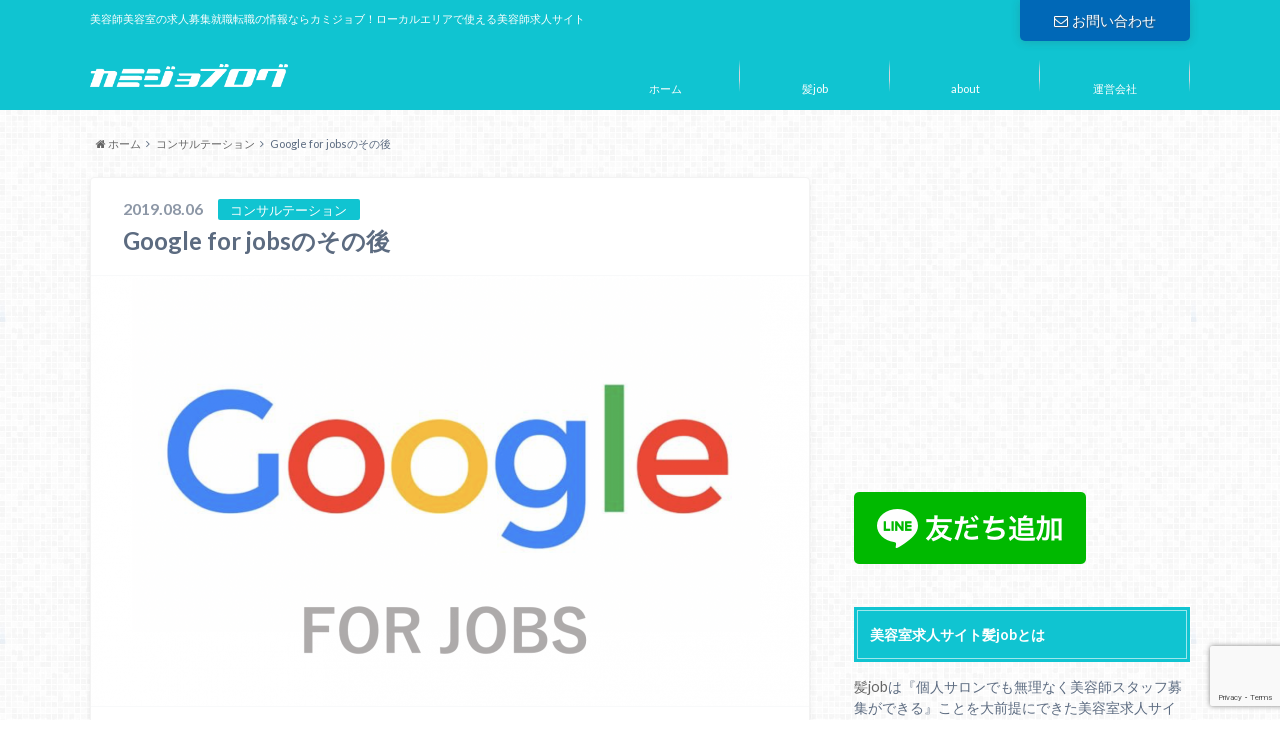

--- FILE ---
content_type: text/html; charset=UTF-8
request_url: https://hairjob.jp/blog/3350/
body_size: 18482
content:
<!doctype html>

<!--[if lt IE 7]><html dir="ltr" lang="ja" prefix="og: https://ogp.me/ns#" xmlns:og="http://ogp.me/ns#" xmlns:fb="http://www.facebook.com/2008/fbml" class="no-js lt-ie9 lt-ie8 lt-ie7"><![endif]-->
<!--[if (IE 7)&!(IEMobile)]><html dir="ltr" lang="ja" prefix="og: https://ogp.me/ns#" xmlns:og="http://ogp.me/ns#" xmlns:fb="http://www.facebook.com/2008/fbml" class="no-js lt-ie9 lt-ie8"><![endif]-->
<!--[if (IE 8)&!(IEMobile)]><html dir="ltr" lang="ja" prefix="og: https://ogp.me/ns#" xmlns:og="http://ogp.me/ns#" xmlns:fb="http://www.facebook.com/2008/fbml" class="no-js lt-ie9"><![endif]-->
<!--[if gt IE 8]><!--> <html dir="ltr" lang="ja" prefix="og: https://ogp.me/ns#" xmlns:og="http://ogp.me/ns#" xmlns:fb="http://www.facebook.com/2008/fbml" class="no-js"><!--<![endif]-->

	<head>
		<meta charset="utf-8">

		<meta http-equiv="X-UA-Compatible" content="IE=edge">

		

		<meta name="HandheldFriendly" content="True">
		<meta name="MobileOptimized" content="320">
		<meta name="viewport" content="width=device-width, initial-scale=1"/>

		<link rel="apple-touch-icon" href="http://hairjob.jp/blog/wp-content/uploads/2015/09/1554497_214048422121359_209108460_n.png">
		<link rel="icon" href="http://hairjob.jp/blog/wp-content/uploads/2015/09/1554497_214048422121359_209108460_n.png">

		<link rel="pingback" href="https://hairjob.jp/blog/xmlrpc.php">

		<!--[if IE]>
		<link rel="shortcut icon" href="http://hairjob.jp/blog/wp-content/uploads/2015/09/1554497_214048422121359_209108460_n.png">
		<![endif]-->

		<!--[if lt IE 9]>
		<script src="//html5shiv.googlecode.com/svn/trunk/html5.js"></script>
		<script src="//css3-mediaqueries-js.googlecode.com/svn/trunk/css3-mediaqueries.js"></script>
		<![endif]-->


			<style>img:is([sizes="auto" i], [sizes^="auto," i]) { contain-intrinsic-size: 3000px 1500px }</style>
	
		<!-- All in One SEO 4.9.0 - aioseo.com -->
		<title>Google for jobsのその後 | 美容師 美容室の求人 転職 募集サイト【髪job】オフィシャルブログ</title>
	<meta name="description" content="すっかりおなじみになった、今年の1月始まったGoogle for jobs（Google仕事検索） これ、始ま" />
	<meta name="robots" content="max-image-preview:large" />
	<meta name="author" content="kenboozy"/>
	<meta name="keywords" content="コンサルテーション,プロモーション,美容師求人" />
	<link rel="canonical" href="https://hairjob.jp/blog/3350/" />
	<meta name="generator" content="All in One SEO (AIOSEO) 4.9.0" />
		<meta property="og:locale" content="ja_JP" />
		<meta property="og:site_name" content="美容師 美容室の求人 転職 募集サイト【髪job】オフィシャルブログ" />
		<meta property="og:type" content="article" />
		<meta property="og:title" content="Google for jobsのその後 | 美容師 美容室の求人 転職 募集サイト【髪job】オフィシャルブログ" />
		<meta property="og:description" content="すっかりおなじみになった、今年の1月始まったGoogle for jobs（Google仕事検索） これ、始ま" />
		<meta property="og:url" content="https://hairjob.jp/blog/3350/" />
		<meta property="og:image" content="https://hairjob.jp/blog/wp-content/uploads/2019/08/スクリーンショット-2019-02-03-19.17.23.png" />
		<meta property="og:image:secure_url" content="https://hairjob.jp/blog/wp-content/uploads/2019/08/スクリーンショット-2019-02-03-19.17.23.png" />
		<meta property="og:image:width" content="1568" />
		<meta property="og:image:height" content="938" />
		<meta property="article:published_time" content="2019-08-05T16:05:20+00:00" />
		<meta property="article:modified_time" content="2019-08-05T16:18:58+00:00" />
		<meta property="article:publisher" content="https://www.facebook.com/hairjob3110" />
		<meta name="twitter:card" content="summary" />
		<meta name="twitter:site" content="@hairjob2014" />
		<meta name="twitter:title" content="Google for jobsのその後 | 美容師 美容室の求人 転職 募集サイト【髪job】オフィシャルブログ" />
		<meta name="twitter:description" content="すっかりおなじみになった、今年の1月始まったGoogle for jobs（Google仕事検索） これ、始ま" />
		<meta name="twitter:image" content="https://hairjob.jp/blog/wp-content/uploads/2019/08/スクリーンショット-2019-02-03-19.17.23.png" />
		<script type="application/ld+json" class="aioseo-schema">
			{"@context":"https:\/\/schema.org","@graph":[{"@type":"Article","@id":"https:\/\/hairjob.jp\/blog\/3350\/#article","name":"Google for jobs\u306e\u305d\u306e\u5f8c | \u7f8e\u5bb9\u5e2b \u7f8e\u5bb9\u5ba4\u306e\u6c42\u4eba \u8ee2\u8077 \u52df\u96c6\u30b5\u30a4\u30c8\u3010\u9aeajob\u3011\u30aa\u30d5\u30a3\u30b7\u30e3\u30eb\u30d6\u30ed\u30b0","headline":"Google for jobs\u306e\u305d\u306e\u5f8c","author":{"@id":"https:\/\/hairjob.jp\/blog\/author\/kenboozy\/#author"},"publisher":{"@id":"https:\/\/hairjob.jp\/blog\/#organization"},"image":{"@type":"ImageObject","url":"https:\/\/hairjob.jp\/blog\/wp-content\/uploads\/2019\/08\/\u30b9\u30af\u30ea\u30fc\u30f3\u30b7\u30e7\u30c3\u30c8-2019-02-03-19.17.23.png","width":1568,"height":938},"datePublished":"2019-08-06T01:05:20+09:00","dateModified":"2019-08-06T01:18:58+09:00","inLanguage":"ja","mainEntityOfPage":{"@id":"https:\/\/hairjob.jp\/blog\/3350\/#webpage"},"isPartOf":{"@id":"https:\/\/hairjob.jp\/blog\/3350\/#webpage"},"articleSection":"\u30b3\u30f3\u30b5\u30eb\u30c6\u30fc\u30b7\u30e7\u30f3, \u30d7\u30ed\u30e2\u30fc\u30b7\u30e7\u30f3, \u7f8e\u5bb9\u5e2b\u6c42\u4eba"},{"@type":"BreadcrumbList","@id":"https:\/\/hairjob.jp\/blog\/3350\/#breadcrumblist","itemListElement":[{"@type":"ListItem","@id":"https:\/\/hairjob.jp\/blog#listItem","position":1,"name":"\u30db\u30fc\u30e0","item":"https:\/\/hairjob.jp\/blog","nextItem":{"@type":"ListItem","@id":"https:\/\/hairjob.jp\/blog\/category\/%e3%83%97%e3%83%ad%e3%83%a2%e3%83%bc%e3%82%b7%e3%83%a7%e3%83%b3\/#listItem","name":"\u30d7\u30ed\u30e2\u30fc\u30b7\u30e7\u30f3"}},{"@type":"ListItem","@id":"https:\/\/hairjob.jp\/blog\/category\/%e3%83%97%e3%83%ad%e3%83%a2%e3%83%bc%e3%82%b7%e3%83%a7%e3%83%b3\/#listItem","position":2,"name":"\u30d7\u30ed\u30e2\u30fc\u30b7\u30e7\u30f3","item":"https:\/\/hairjob.jp\/blog\/category\/%e3%83%97%e3%83%ad%e3%83%a2%e3%83%bc%e3%82%b7%e3%83%a7%e3%83%b3\/","nextItem":{"@type":"ListItem","@id":"https:\/\/hairjob.jp\/blog\/3350\/#listItem","name":"Google for jobs\u306e\u305d\u306e\u5f8c"},"previousItem":{"@type":"ListItem","@id":"https:\/\/hairjob.jp\/blog#listItem","name":"\u30db\u30fc\u30e0"}},{"@type":"ListItem","@id":"https:\/\/hairjob.jp\/blog\/3350\/#listItem","position":3,"name":"Google for jobs\u306e\u305d\u306e\u5f8c","previousItem":{"@type":"ListItem","@id":"https:\/\/hairjob.jp\/blog\/category\/%e3%83%97%e3%83%ad%e3%83%a2%e3%83%bc%e3%82%b7%e3%83%a7%e3%83%b3\/#listItem","name":"\u30d7\u30ed\u30e2\u30fc\u30b7\u30e7\u30f3"}}]},{"@type":"Organization","@id":"https:\/\/hairjob.jp\/blog\/#organization","name":"\u7f8e\u5bb9\u5e2b\u6c42\u4eba\u30b5\u30a4\u30c8\u9aeajob","description":"\u7f8e\u5bb9\u5e2b\u7f8e\u5bb9\u5ba4\u306e\u6c42\u4eba\u52df\u96c6\u5c31\u8077\u8ee2\u8077\u306e\u60c5\u5831\u306a\u3089\u30ab\u30df\u30b8\u30e7\u30d6\uff01\u30ed\u30fc\u30ab\u30eb\u30a8\u30ea\u30a2\u3067\u4f7f\u3048\u308b\u7f8e\u5bb9\u5e2b\u6c42\u4eba\u30b5\u30a4\u30c8","url":"https:\/\/hairjob.jp\/blog\/","logo":{"@type":"ImageObject","url":"https:\/\/hairjob.jp\/blog\/wp-content\/uploads\/2021\/03\/16002972_592812004244997_2492236231788154669_n.jpg","@id":"https:\/\/hairjob.jp\/blog\/3350\/#organizationLogo","width":337,"height":337},"image":{"@id":"https:\/\/hairjob.jp\/blog\/3350\/#organizationLogo"},"sameAs":["https:\/\/www.instagram.com\/hairjobstaff\/"]},{"@type":"Person","@id":"https:\/\/hairjob.jp\/blog\/author\/kenboozy\/#author","url":"https:\/\/hairjob.jp\/blog\/author\/kenboozy\/","name":"kenboozy","image":{"@type":"ImageObject","@id":"https:\/\/hairjob.jp\/blog\/3350\/#authorImage","url":"https:\/\/secure.gravatar.com\/avatar\/7e664d16a08cb2003ab61ffea01032c8?s=96&d=mm&r=g","width":96,"height":96,"caption":"kenboozy"}},{"@type":"WebPage","@id":"https:\/\/hairjob.jp\/blog\/3350\/#webpage","url":"https:\/\/hairjob.jp\/blog\/3350\/","name":"Google for jobs\u306e\u305d\u306e\u5f8c | \u7f8e\u5bb9\u5e2b \u7f8e\u5bb9\u5ba4\u306e\u6c42\u4eba \u8ee2\u8077 \u52df\u96c6\u30b5\u30a4\u30c8\u3010\u9aeajob\u3011\u30aa\u30d5\u30a3\u30b7\u30e3\u30eb\u30d6\u30ed\u30b0","description":"\u3059\u3063\u304b\u308a\u304a\u306a\u3058\u307f\u306b\u306a\u3063\u305f\u3001\u4eca\u5e74\u306e1\u6708\u59cb\u307e\u3063\u305fGoogle for jobs\uff08Google\u4ed5\u4e8b\u691c\u7d22\uff09 \u3053\u308c\u3001\u59cb\u307e","inLanguage":"ja","isPartOf":{"@id":"https:\/\/hairjob.jp\/blog\/#website"},"breadcrumb":{"@id":"https:\/\/hairjob.jp\/blog\/3350\/#breadcrumblist"},"author":{"@id":"https:\/\/hairjob.jp\/blog\/author\/kenboozy\/#author"},"creator":{"@id":"https:\/\/hairjob.jp\/blog\/author\/kenboozy\/#author"},"image":{"@type":"ImageObject","url":"https:\/\/hairjob.jp\/blog\/wp-content\/uploads\/2019\/08\/\u30b9\u30af\u30ea\u30fc\u30f3\u30b7\u30e7\u30c3\u30c8-2019-02-03-19.17.23.png","@id":"https:\/\/hairjob.jp\/blog\/3350\/#mainImage","width":1568,"height":938},"primaryImageOfPage":{"@id":"https:\/\/hairjob.jp\/blog\/3350\/#mainImage"},"datePublished":"2019-08-06T01:05:20+09:00","dateModified":"2019-08-06T01:18:58+09:00"},{"@type":"WebSite","@id":"https:\/\/hairjob.jp\/blog\/#website","url":"https:\/\/hairjob.jp\/blog\/","name":"\u7f8e\u5bb9\u5e2b \u7f8e\u5bb9\u5ba4\u306e\u6c42\u4eba \u8ee2\u8077 \u52df\u96c6\u30b5\u30a4\u30c8\u3010\u9aeajob\u3011\u30aa\u30d5\u30a3\u30b7\u30e3\u30eb\u30d6\u30ed\u30b0","description":"\u7f8e\u5bb9\u5e2b\u7f8e\u5bb9\u5ba4\u306e\u6c42\u4eba\u52df\u96c6\u5c31\u8077\u8ee2\u8077\u306e\u60c5\u5831\u306a\u3089\u30ab\u30df\u30b8\u30e7\u30d6\uff01\u30ed\u30fc\u30ab\u30eb\u30a8\u30ea\u30a2\u3067\u4f7f\u3048\u308b\u7f8e\u5bb9\u5e2b\u6c42\u4eba\u30b5\u30a4\u30c8","inLanguage":"ja","publisher":{"@id":"https:\/\/hairjob.jp\/blog\/#organization"}}]}
		</script>
		<!-- All in One SEO -->

<link rel='dns-prefetch' href='//www.google.com' />
<link rel="alternate" type="application/rss+xml" title="美容師 美容室の求人 転職 募集サイト【髪job】オフィシャルブログ &raquo; フィード" href="https://hairjob.jp/blog/feed/" />
<link rel="alternate" type="application/rss+xml" title="美容師 美容室の求人 転職 募集サイト【髪job】オフィシャルブログ &raquo; コメントフィード" href="https://hairjob.jp/blog/comments/feed/" />
<script type="text/javascript" id="wpp-js" src="https://hairjob.jp/blog/wp-content/plugins/wordpress-popular-posts/assets/js/wpp.min.js?ver=7.2.0" data-sampling="0" data-sampling-rate="100" data-api-url="https://hairjob.jp/blog/wp-json/wordpress-popular-posts" data-post-id="3350" data-token="ce3a626351" data-lang="0" data-debug="0"></script>
<script type="text/javascript">
/* <![CDATA[ */
window._wpemojiSettings = {"baseUrl":"https:\/\/s.w.org\/images\/core\/emoji\/15.0.3\/72x72\/","ext":".png","svgUrl":"https:\/\/s.w.org\/images\/core\/emoji\/15.0.3\/svg\/","svgExt":".svg","source":{"concatemoji":"https:\/\/hairjob.jp\/blog\/wp-includes\/js\/wp-emoji-release.min.js"}};
/*! This file is auto-generated */
!function(i,n){var o,s,e;function c(e){try{var t={supportTests:e,timestamp:(new Date).valueOf()};sessionStorage.setItem(o,JSON.stringify(t))}catch(e){}}function p(e,t,n){e.clearRect(0,0,e.canvas.width,e.canvas.height),e.fillText(t,0,0);var t=new Uint32Array(e.getImageData(0,0,e.canvas.width,e.canvas.height).data),r=(e.clearRect(0,0,e.canvas.width,e.canvas.height),e.fillText(n,0,0),new Uint32Array(e.getImageData(0,0,e.canvas.width,e.canvas.height).data));return t.every(function(e,t){return e===r[t]})}function u(e,t,n){switch(t){case"flag":return n(e,"\ud83c\udff3\ufe0f\u200d\u26a7\ufe0f","\ud83c\udff3\ufe0f\u200b\u26a7\ufe0f")?!1:!n(e,"\ud83c\uddfa\ud83c\uddf3","\ud83c\uddfa\u200b\ud83c\uddf3")&&!n(e,"\ud83c\udff4\udb40\udc67\udb40\udc62\udb40\udc65\udb40\udc6e\udb40\udc67\udb40\udc7f","\ud83c\udff4\u200b\udb40\udc67\u200b\udb40\udc62\u200b\udb40\udc65\u200b\udb40\udc6e\u200b\udb40\udc67\u200b\udb40\udc7f");case"emoji":return!n(e,"\ud83d\udc26\u200d\u2b1b","\ud83d\udc26\u200b\u2b1b")}return!1}function f(e,t,n){var r="undefined"!=typeof WorkerGlobalScope&&self instanceof WorkerGlobalScope?new OffscreenCanvas(300,150):i.createElement("canvas"),a=r.getContext("2d",{willReadFrequently:!0}),o=(a.textBaseline="top",a.font="600 32px Arial",{});return e.forEach(function(e){o[e]=t(a,e,n)}),o}function t(e){var t=i.createElement("script");t.src=e,t.defer=!0,i.head.appendChild(t)}"undefined"!=typeof Promise&&(o="wpEmojiSettingsSupports",s=["flag","emoji"],n.supports={everything:!0,everythingExceptFlag:!0},e=new Promise(function(e){i.addEventListener("DOMContentLoaded",e,{once:!0})}),new Promise(function(t){var n=function(){try{var e=JSON.parse(sessionStorage.getItem(o));if("object"==typeof e&&"number"==typeof e.timestamp&&(new Date).valueOf()<e.timestamp+604800&&"object"==typeof e.supportTests)return e.supportTests}catch(e){}return null}();if(!n){if("undefined"!=typeof Worker&&"undefined"!=typeof OffscreenCanvas&&"undefined"!=typeof URL&&URL.createObjectURL&&"undefined"!=typeof Blob)try{var e="postMessage("+f.toString()+"("+[JSON.stringify(s),u.toString(),p.toString()].join(",")+"));",r=new Blob([e],{type:"text/javascript"}),a=new Worker(URL.createObjectURL(r),{name:"wpTestEmojiSupports"});return void(a.onmessage=function(e){c(n=e.data),a.terminate(),t(n)})}catch(e){}c(n=f(s,u,p))}t(n)}).then(function(e){for(var t in e)n.supports[t]=e[t],n.supports.everything=n.supports.everything&&n.supports[t],"flag"!==t&&(n.supports.everythingExceptFlag=n.supports.everythingExceptFlag&&n.supports[t]);n.supports.everythingExceptFlag=n.supports.everythingExceptFlag&&!n.supports.flag,n.DOMReady=!1,n.readyCallback=function(){n.DOMReady=!0}}).then(function(){return e}).then(function(){var e;n.supports.everything||(n.readyCallback(),(e=n.source||{}).concatemoji?t(e.concatemoji):e.wpemoji&&e.twemoji&&(t(e.twemoji),t(e.wpemoji)))}))}((window,document),window._wpemojiSettings);
/* ]]> */
</script>
<style id='wp-emoji-styles-inline-css' type='text/css'>

	img.wp-smiley, img.emoji {
		display: inline !important;
		border: none !important;
		box-shadow: none !important;
		height: 1em !important;
		width: 1em !important;
		margin: 0 0.07em !important;
		vertical-align: -0.1em !important;
		background: none !important;
		padding: 0 !important;
	}
</style>
<link rel='stylesheet' id='wp-block-library-css' href='https://hairjob.jp/blog/wp-includes/css/dist/block-library/style.min.css' type='text/css' media='all' />
<link rel='stylesheet' id='aioseo/css/src/vue/standalone/blocks/table-of-contents/global.scss-css' href='https://hairjob.jp/blog/wp-content/plugins/all-in-one-seo-pack/dist/Lite/assets/css/table-of-contents/global.e90f6d47.css' type='text/css' media='all' />
<style id='classic-theme-styles-inline-css' type='text/css'>
/*! This file is auto-generated */
.wp-block-button__link{color:#fff;background-color:#32373c;border-radius:9999px;box-shadow:none;text-decoration:none;padding:calc(.667em + 2px) calc(1.333em + 2px);font-size:1.125em}.wp-block-file__button{background:#32373c;color:#fff;text-decoration:none}
</style>
<style id='global-styles-inline-css' type='text/css'>
:root{--wp--preset--aspect-ratio--square: 1;--wp--preset--aspect-ratio--4-3: 4/3;--wp--preset--aspect-ratio--3-4: 3/4;--wp--preset--aspect-ratio--3-2: 3/2;--wp--preset--aspect-ratio--2-3: 2/3;--wp--preset--aspect-ratio--16-9: 16/9;--wp--preset--aspect-ratio--9-16: 9/16;--wp--preset--color--black: #000000;--wp--preset--color--cyan-bluish-gray: #abb8c3;--wp--preset--color--white: #ffffff;--wp--preset--color--pale-pink: #f78da7;--wp--preset--color--vivid-red: #cf2e2e;--wp--preset--color--luminous-vivid-orange: #ff6900;--wp--preset--color--luminous-vivid-amber: #fcb900;--wp--preset--color--light-green-cyan: #7bdcb5;--wp--preset--color--vivid-green-cyan: #00d084;--wp--preset--color--pale-cyan-blue: #8ed1fc;--wp--preset--color--vivid-cyan-blue: #0693e3;--wp--preset--color--vivid-purple: #9b51e0;--wp--preset--gradient--vivid-cyan-blue-to-vivid-purple: linear-gradient(135deg,rgba(6,147,227,1) 0%,rgb(155,81,224) 100%);--wp--preset--gradient--light-green-cyan-to-vivid-green-cyan: linear-gradient(135deg,rgb(122,220,180) 0%,rgb(0,208,130) 100%);--wp--preset--gradient--luminous-vivid-amber-to-luminous-vivid-orange: linear-gradient(135deg,rgba(252,185,0,1) 0%,rgba(255,105,0,1) 100%);--wp--preset--gradient--luminous-vivid-orange-to-vivid-red: linear-gradient(135deg,rgba(255,105,0,1) 0%,rgb(207,46,46) 100%);--wp--preset--gradient--very-light-gray-to-cyan-bluish-gray: linear-gradient(135deg,rgb(238,238,238) 0%,rgb(169,184,195) 100%);--wp--preset--gradient--cool-to-warm-spectrum: linear-gradient(135deg,rgb(74,234,220) 0%,rgb(151,120,209) 20%,rgb(207,42,186) 40%,rgb(238,44,130) 60%,rgb(251,105,98) 80%,rgb(254,248,76) 100%);--wp--preset--gradient--blush-light-purple: linear-gradient(135deg,rgb(255,206,236) 0%,rgb(152,150,240) 100%);--wp--preset--gradient--blush-bordeaux: linear-gradient(135deg,rgb(254,205,165) 0%,rgb(254,45,45) 50%,rgb(107,0,62) 100%);--wp--preset--gradient--luminous-dusk: linear-gradient(135deg,rgb(255,203,112) 0%,rgb(199,81,192) 50%,rgb(65,88,208) 100%);--wp--preset--gradient--pale-ocean: linear-gradient(135deg,rgb(255,245,203) 0%,rgb(182,227,212) 50%,rgb(51,167,181) 100%);--wp--preset--gradient--electric-grass: linear-gradient(135deg,rgb(202,248,128) 0%,rgb(113,206,126) 100%);--wp--preset--gradient--midnight: linear-gradient(135deg,rgb(2,3,129) 0%,rgb(40,116,252) 100%);--wp--preset--font-size--small: 13px;--wp--preset--font-size--medium: 20px;--wp--preset--font-size--large: 36px;--wp--preset--font-size--x-large: 42px;--wp--preset--spacing--20: 0.44rem;--wp--preset--spacing--30: 0.67rem;--wp--preset--spacing--40: 1rem;--wp--preset--spacing--50: 1.5rem;--wp--preset--spacing--60: 2.25rem;--wp--preset--spacing--70: 3.38rem;--wp--preset--spacing--80: 5.06rem;--wp--preset--shadow--natural: 6px 6px 9px rgba(0, 0, 0, 0.2);--wp--preset--shadow--deep: 12px 12px 50px rgba(0, 0, 0, 0.4);--wp--preset--shadow--sharp: 6px 6px 0px rgba(0, 0, 0, 0.2);--wp--preset--shadow--outlined: 6px 6px 0px -3px rgba(255, 255, 255, 1), 6px 6px rgba(0, 0, 0, 1);--wp--preset--shadow--crisp: 6px 6px 0px rgba(0, 0, 0, 1);}:where(.is-layout-flex){gap: 0.5em;}:where(.is-layout-grid){gap: 0.5em;}body .is-layout-flex{display: flex;}.is-layout-flex{flex-wrap: wrap;align-items: center;}.is-layout-flex > :is(*, div){margin: 0;}body .is-layout-grid{display: grid;}.is-layout-grid > :is(*, div){margin: 0;}:where(.wp-block-columns.is-layout-flex){gap: 2em;}:where(.wp-block-columns.is-layout-grid){gap: 2em;}:where(.wp-block-post-template.is-layout-flex){gap: 1.25em;}:where(.wp-block-post-template.is-layout-grid){gap: 1.25em;}.has-black-color{color: var(--wp--preset--color--black) !important;}.has-cyan-bluish-gray-color{color: var(--wp--preset--color--cyan-bluish-gray) !important;}.has-white-color{color: var(--wp--preset--color--white) !important;}.has-pale-pink-color{color: var(--wp--preset--color--pale-pink) !important;}.has-vivid-red-color{color: var(--wp--preset--color--vivid-red) !important;}.has-luminous-vivid-orange-color{color: var(--wp--preset--color--luminous-vivid-orange) !important;}.has-luminous-vivid-amber-color{color: var(--wp--preset--color--luminous-vivid-amber) !important;}.has-light-green-cyan-color{color: var(--wp--preset--color--light-green-cyan) !important;}.has-vivid-green-cyan-color{color: var(--wp--preset--color--vivid-green-cyan) !important;}.has-pale-cyan-blue-color{color: var(--wp--preset--color--pale-cyan-blue) !important;}.has-vivid-cyan-blue-color{color: var(--wp--preset--color--vivid-cyan-blue) !important;}.has-vivid-purple-color{color: var(--wp--preset--color--vivid-purple) !important;}.has-black-background-color{background-color: var(--wp--preset--color--black) !important;}.has-cyan-bluish-gray-background-color{background-color: var(--wp--preset--color--cyan-bluish-gray) !important;}.has-white-background-color{background-color: var(--wp--preset--color--white) !important;}.has-pale-pink-background-color{background-color: var(--wp--preset--color--pale-pink) !important;}.has-vivid-red-background-color{background-color: var(--wp--preset--color--vivid-red) !important;}.has-luminous-vivid-orange-background-color{background-color: var(--wp--preset--color--luminous-vivid-orange) !important;}.has-luminous-vivid-amber-background-color{background-color: var(--wp--preset--color--luminous-vivid-amber) !important;}.has-light-green-cyan-background-color{background-color: var(--wp--preset--color--light-green-cyan) !important;}.has-vivid-green-cyan-background-color{background-color: var(--wp--preset--color--vivid-green-cyan) !important;}.has-pale-cyan-blue-background-color{background-color: var(--wp--preset--color--pale-cyan-blue) !important;}.has-vivid-cyan-blue-background-color{background-color: var(--wp--preset--color--vivid-cyan-blue) !important;}.has-vivid-purple-background-color{background-color: var(--wp--preset--color--vivid-purple) !important;}.has-black-border-color{border-color: var(--wp--preset--color--black) !important;}.has-cyan-bluish-gray-border-color{border-color: var(--wp--preset--color--cyan-bluish-gray) !important;}.has-white-border-color{border-color: var(--wp--preset--color--white) !important;}.has-pale-pink-border-color{border-color: var(--wp--preset--color--pale-pink) !important;}.has-vivid-red-border-color{border-color: var(--wp--preset--color--vivid-red) !important;}.has-luminous-vivid-orange-border-color{border-color: var(--wp--preset--color--luminous-vivid-orange) !important;}.has-luminous-vivid-amber-border-color{border-color: var(--wp--preset--color--luminous-vivid-amber) !important;}.has-light-green-cyan-border-color{border-color: var(--wp--preset--color--light-green-cyan) !important;}.has-vivid-green-cyan-border-color{border-color: var(--wp--preset--color--vivid-green-cyan) !important;}.has-pale-cyan-blue-border-color{border-color: var(--wp--preset--color--pale-cyan-blue) !important;}.has-vivid-cyan-blue-border-color{border-color: var(--wp--preset--color--vivid-cyan-blue) !important;}.has-vivid-purple-border-color{border-color: var(--wp--preset--color--vivid-purple) !important;}.has-vivid-cyan-blue-to-vivid-purple-gradient-background{background: var(--wp--preset--gradient--vivid-cyan-blue-to-vivid-purple) !important;}.has-light-green-cyan-to-vivid-green-cyan-gradient-background{background: var(--wp--preset--gradient--light-green-cyan-to-vivid-green-cyan) !important;}.has-luminous-vivid-amber-to-luminous-vivid-orange-gradient-background{background: var(--wp--preset--gradient--luminous-vivid-amber-to-luminous-vivid-orange) !important;}.has-luminous-vivid-orange-to-vivid-red-gradient-background{background: var(--wp--preset--gradient--luminous-vivid-orange-to-vivid-red) !important;}.has-very-light-gray-to-cyan-bluish-gray-gradient-background{background: var(--wp--preset--gradient--very-light-gray-to-cyan-bluish-gray) !important;}.has-cool-to-warm-spectrum-gradient-background{background: var(--wp--preset--gradient--cool-to-warm-spectrum) !important;}.has-blush-light-purple-gradient-background{background: var(--wp--preset--gradient--blush-light-purple) !important;}.has-blush-bordeaux-gradient-background{background: var(--wp--preset--gradient--blush-bordeaux) !important;}.has-luminous-dusk-gradient-background{background: var(--wp--preset--gradient--luminous-dusk) !important;}.has-pale-ocean-gradient-background{background: var(--wp--preset--gradient--pale-ocean) !important;}.has-electric-grass-gradient-background{background: var(--wp--preset--gradient--electric-grass) !important;}.has-midnight-gradient-background{background: var(--wp--preset--gradient--midnight) !important;}.has-small-font-size{font-size: var(--wp--preset--font-size--small) !important;}.has-medium-font-size{font-size: var(--wp--preset--font-size--medium) !important;}.has-large-font-size{font-size: var(--wp--preset--font-size--large) !important;}.has-x-large-font-size{font-size: var(--wp--preset--font-size--x-large) !important;}
:where(.wp-block-post-template.is-layout-flex){gap: 1.25em;}:where(.wp-block-post-template.is-layout-grid){gap: 1.25em;}
:where(.wp-block-columns.is-layout-flex){gap: 2em;}:where(.wp-block-columns.is-layout-grid){gap: 2em;}
:root :where(.wp-block-pullquote){font-size: 1.5em;line-height: 1.6;}
</style>
<link rel='stylesheet' id='contact-form-7-css' href='https://hairjob.jp/blog/wp-content/plugins/contact-form-7/includes/css/styles.css' type='text/css' media='all' />
<link rel='stylesheet' id='pz-linkcard-css' href='//hairjob.jp/blog/wp-content/uploads/pz-linkcard/style.css' type='text/css' media='all' />
<link rel='stylesheet' id='wordpress-popular-posts-css-css' href='https://hairjob.jp/blog/wp-content/plugins/wordpress-popular-posts/assets/css/wpp.css' type='text/css' media='all' />
<link rel='stylesheet' id='style-css' href='https://hairjob.jp/blog/wp-content/themes/albatros/style.css' type='text/css' media='all' />
<link rel='stylesheet' id='child-style-css' href='https://hairjob.jp/blog/wp-content/themes/albatros_custom/style.css' type='text/css' media='all' />
<style id='akismet-widget-style-inline-css' type='text/css'>

			.a-stats {
				--akismet-color-mid-green: #357b49;
				--akismet-color-white: #fff;
				--akismet-color-light-grey: #f6f7f7;

				max-width: 350px;
				width: auto;
			}

			.a-stats * {
				all: unset;
				box-sizing: border-box;
			}

			.a-stats strong {
				font-weight: 600;
			}

			.a-stats a.a-stats__link,
			.a-stats a.a-stats__link:visited,
			.a-stats a.a-stats__link:active {
				background: var(--akismet-color-mid-green);
				border: none;
				box-shadow: none;
				border-radius: 8px;
				color: var(--akismet-color-white);
				cursor: pointer;
				display: block;
				font-family: -apple-system, BlinkMacSystemFont, 'Segoe UI', 'Roboto', 'Oxygen-Sans', 'Ubuntu', 'Cantarell', 'Helvetica Neue', sans-serif;
				font-weight: 500;
				padding: 12px;
				text-align: center;
				text-decoration: none;
				transition: all 0.2s ease;
			}

			/* Extra specificity to deal with TwentyTwentyOne focus style */
			.widget .a-stats a.a-stats__link:focus {
				background: var(--akismet-color-mid-green);
				color: var(--akismet-color-white);
				text-decoration: none;
			}

			.a-stats a.a-stats__link:hover {
				filter: brightness(110%);
				box-shadow: 0 4px 12px rgba(0, 0, 0, 0.06), 0 0 2px rgba(0, 0, 0, 0.16);
			}

			.a-stats .count {
				color: var(--akismet-color-white);
				display: block;
				font-size: 1.5em;
				line-height: 1.4;
				padding: 0 13px;
				white-space: nowrap;
			}
		
</style>
<link rel='stylesheet' id='shortcode-css' href='https://hairjob.jp/blog/wp-content/themes/albatros/library/css/shortcode.css' type='text/css' media='all' />
<script type="text/javascript" src="//ajax.googleapis.com/ajax/libs/jquery/1.8.3/jquery.min.js" id="jquery-js"></script>
<link rel="https://api.w.org/" href="https://hairjob.jp/blog/wp-json/" /><link rel="alternate" title="JSON" type="application/json" href="https://hairjob.jp/blog/wp-json/wp/v2/posts/3350" /><link rel='shortlink' href='https://hairjob.jp/blog/?p=3350' />
<link rel="alternate" title="oEmbed (JSON)" type="application/json+oembed" href="https://hairjob.jp/blog/wp-json/oembed/1.0/embed?url=https%3A%2F%2Fhairjob.jp%2Fblog%2F3350%2F" />
<link rel="alternate" title="oEmbed (XML)" type="text/xml+oembed" href="https://hairjob.jp/blog/wp-json/oembed/1.0/embed?url=https%3A%2F%2Fhairjob.jp%2Fblog%2F3350%2F&#038;format=xml" />
            <style id="wpp-loading-animation-styles">@-webkit-keyframes bgslide{from{background-position-x:0}to{background-position-x:-200%}}@keyframes bgslide{from{background-position-x:0}to{background-position-x:-200%}}.wpp-widget-block-placeholder,.wpp-shortcode-placeholder{margin:0 auto;width:60px;height:3px;background:#dd3737;background:linear-gradient(90deg,#dd3737 0%,#571313 10%,#dd3737 100%);background-size:200% auto;border-radius:3px;-webkit-animation:bgslide 1s infinite linear;animation:bgslide 1s infinite linear}</style>
            <style type="text/css">
body{color: #5c6b80;}
a{color: #4B99B5;}
a:hover{color: #74B7CF;}
.hentry footer .post-categories li a,.hentry footer .tags a{  background: #4B99B5;  border:1px solid #4B99B5;}
.hentry footer .tags a{color:#4B99B5; background: none;}
.hentry footer .post-categories li a:hover,.hentry footer .tags a:hover{ background:#74B7CF;  border-color:#74B7CF;}
input[type="text"],input[type="password"],input[type="datetime"],input[type="datetime-local"],input[type="date"],input[type="month"],input[type="time"],input[type="week"],input[type="number"],input[type="email"],input[type="url"],input[type="search"],input[type="tel"],input[type="color"],select,textarea,.field { background-color: #eaedf2;}
/*ヘッダー*/
.header{background: #10c4d1;}
.header .subnav .site_description,.header .mobile_site_description{color:  #fff;}
.nav li a {color: #fff;}
.nav li a:hover{color:#FFFF00;}
.subnav .contactbutton a{background: #0068b7;}
.subnav .contactbutton a:hover{background:#3F7E94;}
@media only screen and (min-width: 768px) {
	.nav ul {background: #323944;}
	.nav li ul.sub-menu li a{color: #B0B4BA;}
}
/*メインエリア*/
.byline .cat-name{background: #10c4d1; color:  #fff;}
.widgettitle {background: #10c4d1; color:  #fff;}
.widget li a:after{color: #10c4d1!important;}

/* 投稿ページ吹き出し見出し */
.single .entry-content h2{background: #e57914;}
.single .entry-content h2:after{border-top-color:#e57914;}
/* リスト要素 */
.entry-content ul li:before{ background: #e57914;}
.entry-content ol li:before{ background: #e57914;}
/* カテゴリーラベル */
.single .authorbox .author-newpost li .cat-name,.related-box li .cat-name{ background: #10c4d1;}
/* CTA */
.cta-inner{ background: #323944;}
/* ローカルナビ */
.local-nav .title a{ background: #4B99B5;}
.local-nav .current_page_item a{color:#4B99B5;}
/* ランキングバッジ */
ul.wpp-list li a:before{background: #10c4d1;}
/* アーカイブのボタン */
.readmore a{border:1px solid #4B99B5;color:#4B99B5;}
.readmore a:hover{background:#4B99B5;color:#fff;}
/* ボタンの色 */
.btn-wrap a{background: #4B99B5;border: 1px solid #4B99B5;}
.btn-wrap a:hover{background: #74B7CF;}
.btn-wrap.simple a{border:1px solid #4B99B5;color:#4B99B5;}
.btn-wrap.simple a:hover{background:#4B99B5;}
/* コメント */
.blue-btn, .comment-reply-link, #submit { background-color: #4B99B5; }
.blue-btn:hover, .comment-reply-link:hover, #submit:hover, .blue-btn:focus, .comment-reply-link:focus, #submit:focus {background-color: #74B7CF; }
/* サイドバー */
.widget a{text-decoration:none; color:#666;}
.widget a:hover{color:#999;}
/*フッター*/
#footer-top{background-color: #323944; color: #86909E;}
.footer a,#footer-top a{color: #B0B4BA;}
#footer-top .widgettitle{color: #86909E;}
.footer {background-color: #323944;color: #86909E;}
.footer-links li:before{ color: #10c4d1;}
/* ページネーション */
.pagination a, .pagination span,.page-links a , .page-links ul > li > span{color: #4B99B5;}
.pagination a:hover, .pagination a:focus,.page-links a:hover, .page-links a:focus{background-color: #4B99B5;}
.pagination .current:hover, .pagination .current:focus{color: #74B7CF;}
</style>
<meta property="og:title" content="Google for jobsのその後" />
<meta property="og:site_name" content="美容師 美容室の求人 転職 募集サイト【髪job】オフィシャルブログ" />
<meta property="og:description" content="すっかりおなじみになった、今年の1月始まったGoogle for jobs（Google仕事検索） [blogcard url=”https://www.instagram.com/p/BtCq6dmnjIv/?utm_source=ig_web_copy_link″] これ、始まってすぐの髪jobのインスタ。 大..." />
<meta property="og:type" content="article" />
<meta property="og:url" content="https://hairjob.jp/blog/3350/" />
<meta property="og:image" content="https://hairjob.jp/blog/wp-content/uploads/2019/08/スクリーンショット-2019-02-03-19.17.23-150x150.png" />
<meta property="fb:admins" content="100000468670838" />
<meta property="fb:app_id" content="749375308524276" />
<style type="text/css" id="custom-background-css">
body.custom-background { background-image: url("https://hairjob.jp/blog/wp-content/themes/albatros/library/images/body_bg01.png"); background-position: left top; background-size: auto; background-repeat: repeat; background-attachment: scroll; }
</style>
	<link rel="icon" href="https://hairjob.jp/blog/wp-content/uploads/2015/09/1554497_214048422121359_209108460_n-150x150.png" sizes="32x32" />
<link rel="icon" href="https://hairjob.jp/blog/wp-content/uploads/2015/09/1554497_214048422121359_209108460_n.png" sizes="192x192" />
<link rel="apple-touch-icon" href="https://hairjob.jp/blog/wp-content/uploads/2015/09/1554497_214048422121359_209108460_n.png" />
<meta name="msapplication-TileImage" content="https://hairjob.jp/blog/wp-content/uploads/2015/09/1554497_214048422121359_209108460_n.png" />


	</head>

	<body class="post-template-default single single-post postid-3350 single-format-standard custom-background" itemscope itemtype="//schema.org/WebPage">

		<div id="container">

					
			<header class="header" role="banner" itemscope itemtype="//schema.org/WPHeader">

				<div id="inner-header" class="wrap cf">


					
<div id="logo">
																		<p class="h1 img" itemscope itemtype="//schema.org/Organization"><a href="https://hairjob.jp/blog"><img src="http://hairjob.jp/blog/wp-content/uploads/2018/09/logo.png" alt="美容師 美容室の求人 転職 募集サイト【髪job】オフィシャルブログ"></a></p>
											</div>					
					
					<div class="subnav cf">
										<p class="site_description">美容師美容室の求人募集就職転職の情報ならカミジョブ！ローカルエリアで使える美容師求人サイト</p>
										
					<div class="contactbutton"><ul id="menu-%e3%81%8a%e5%95%8f%e3%81%84%e5%90%88%e3%82%8f%e3%81%9b" class=""><li id="menu-item-3634" class="menu-item menu-item-type-custom menu-item-object-custom menu-item-3634"><a href="https://hairjob.jp/owner_entry_new.php"><span class="gf"></span><i class="fa fa-envelope-o"></i>お問い合わせ</a></li>
</ul></div>					
										</div>

					<nav id="g_nav" role="navigation" itemscope itemtype="//schema.org/SiteNavigationElement">
						<ul id="menu-%e3%83%a1%e3%83%8b%e3%83%a5%e3%83%bc-1" class="nav top-nav cf"><li id="menu-item-100" class="menu-item menu-item-type-custom menu-item-object-custom menu-item-home menu-item-100"><a href="https://hairjob.jp/blog/">ホーム<span class="gf"></span></a></li>
<li id="menu-item-141" class="menu-item menu-item-type-custom menu-item-object-custom menu-item-141"><a href="https://hairjob.jp">髪job<span class="gf"></span></a></li>
<li id="menu-item-834" class="menu-item menu-item-type-custom menu-item-object-custom menu-item-834"><a href="https://hairjob.jp/qa.php">about<span class="gf"></span></a></li>
<li id="menu-item-101" class="menu-item menu-item-type-post_type menu-item-object-page menu-item-101"><a href="https://hairjob.jp/blog/page-44/">運営会社<span class="gf"></span></a></li>
</ul>
					</nav>

				</div>

			</header>


<div id="breadcrumb" class="breadcrumb inner wrap cf"><ul><li itemtype="//data-vocabulary.org/Breadcrumb"><a href="https://hairjob.jp/blog/" itemprop="url"><i class="fa fa-home"></i> ホーム</a></li><li itemtype="//data-vocabulary.org/Breadcrumb"><a href="https://hairjob.jp/blog/category/%e3%82%b3%e3%83%b3%e3%82%b5%e3%83%ab%e3%83%86%e3%83%bc%e3%82%b7%e3%83%a7%e3%83%b3/" itemprop="url">コンサルテーション</a></li><li itemtype="//data-vocabulary.org/Breadcrumb">Google for jobsのその後</li></ul></div>

			<div id="content">

				<div id="inner-content" class="wrap cf">

					<main id="main" class="m-all t-2of3 d-5of7 cf" role="main" itemscope itemprop="mainContentOfPage" itemtype="//schema.org/Blog">

						

		              <article id="post-3350" class="cf post-3350 post type-post status-publish format-standard has-post-thumbnail hentry category-63 category-4 category-36" role="article" itemscope itemprop="blogPost" itemtype="//schema.org/BlogPosting">
		
		                <header class="article-header entry-header">
		                  <p class="byline entry-meta vcard">
		
							<span class="date entry-date updated" itemprop="datePublished" datetime="2019-08-06">2019.08.06</span>
			                <span class="cat-name">コンサルテーション</span>
			                <span class="author" style="display: none;"><span class="fn">kenboozy</span></span>
		
		                  </p>
		
		
		                  <h1 class="entry-title single-title" itemprop="headline" rel="bookmark">Google for jobsのその後</h1>
		
		                </header>
		
												<figure class="eyecatch">
							<img width="718" height="430" src="https://hairjob.jp/blog/wp-content/uploads/2019/08/スクリーンショット-2019-02-03-19.17.23-718x430.png" class="attachment-single-thum size-single-thum wp-post-image" alt="" decoding="async" fetchpriority="high" srcset="https://hairjob.jp/blog/wp-content/uploads/2019/08/スクリーンショット-2019-02-03-19.17.23-718x430.png 718w, https://hairjob.jp/blog/wp-content/uploads/2019/08/スクリーンショット-2019-02-03-19.17.23-500x299.png 500w, https://hairjob.jp/blog/wp-content/uploads/2019/08/スクリーンショット-2019-02-03-19.17.23-768x459.png 768w, https://hairjob.jp/blog/wp-content/uploads/2019/08/スクリーンショット-2019-02-03-19.17.23-1024x613.png 1024w, https://hairjob.jp/blog/wp-content/uploads/2019/08/スクリーンショット-2019-02-03-19.17.23.png 1568w" sizes="(max-width: 718px) 100vw, 718px" />						</figure>
						
												
<div class="share short">

<div class="sns">
<ul class="clearfix">
<!--ツイートボタン-->
<li class="twitter"> 
<a target="blank" href="http://twitter.com/intent/tweet?url=https%3A%2F%2Fhairjob.jp%2Fblog%2F3350%2F&text=Google+for+jobs%E3%81%AE%E3%81%9D%E3%81%AE%E5%BE%8C&via=kenboozy&tw_p=tweetbutton" onclick="window.open(this.href, 'tweetwindow', 'width=550, height=450,personalbar=0,toolbar=0,scrollbars=1,resizable=1'); return false;"><i class="fa fa-twitter"></i><span class="text">Twitter</span><span class="count"></span></a>
</li>

<!--Facebookボタン-->      
<li class="facebook">
<a href="http://www.facebook.com/share.php?u=https://hairjob.jp/blog/3350/"onclick="window.open(this.href, 'FBwindow', 'width=650, height=450, menubar=no, toolbar=no, scrollbars=yes'); return false;"><i class="fa fa-facebook"></i>
<span class="text">Facebook</span><span class="count"></span></a>
</li>

<!--Google+1ボタン-->
<li class="googleplus">
<a href="https://plusone.google.com/_/+1/confirm?hl=ja&url=https://hairjob.jp/blog/3350/" onclick="window.open(this.href, 'window', 'width=550, height=450,personalbar=0,toolbar=0,scrollbars=1,resizable=1'); return false;" rel="tooltip" data-toggle="tooltip" data-placement="top" title="GooglePlusで共有"><i class="fa fa-google-plus"></i><span class="text">Google+</span><span class="count"></span></a>
</li>

<!--はてブボタン-->  
<li class="hatebu">       
<a href="http://b.hatena.ne.jp/add?mode=confirm&url=https://hairjob.jp/blog/3350/&title=Google+for+jobs%E3%81%AE%E3%81%9D%E3%81%AE%E5%BE%8C" onclick="window.open(this.href, 'HBwindow', 'width=600, height=400, menubar=no, toolbar=no, scrollbars=yes'); return false;" target="_blank"><span class="text">はてブ</span><span class="count"></span></a>
</li>


<!--ポケットボタン-->      
<li class="pocket">
<a href="http://getpocket.com/edit?url=https://hairjob.jp/blog/3350/&title=Google for jobsのその後" onclick="window.open(this.href, 'FBwindow', 'width=550, height=350, menubar=no, toolbar=no, scrollbars=yes'); return false;"><i class="fa fa-get-pocket"></i><span class="text">Pocket</span><span class="count"></span></a></li>
</ul>
</div> 


</div>						
																			
		                <section class="entry-content cf" itemprop="articleBody">

													<div class="add titleunder">
								<div id="custom_html-7" class="widget_text widget widget_custom_html"><div class="textwidget custom-html-widget"><script async src="//pagead2.googlesyndication.com/pagead/js/adsbygoogle.js"></script>
<!-- 髪job内 -->
<ins class="adsbygoogle"
     style="display:block"
     data-ad-client="ca-pub-4494610266514253"
     data-ad-slot="5867004326"
     data-ad-format="auto"></ins>
<script>
(adsbygoogle = window.adsbygoogle || []).push({});
</script></div></div>							</div>
						

						<p>すっかりおなじみになった、今年の1月始まったGoogle for jobs（Google仕事検索）</p>
<div class="linkcard"><div class="lkc-external-wrap"><a class="lkc-link no_icon" href="https://www.instagram.com/p/BtCq6dmnjIv/?utm_source=ig_web_copy_link" target="_blank" rel="external noopener"><div class="lkc-card"><div class="lkc-info"><img decoding="async" class="lkc-favicon" src="https://www.google.com/s2/favicons?domain=www.instagram.com" alt="" width="16" height="16" /><div class="lkc-domain">www.instagram.com</div></div><div class="lkc-content"><figure class="lkc-thumbnail"><img decoding="async" class="lkc-thumbnail-img" src="https://s.wordpress.com/mshots/v1/https%3A%2F%2Fwww.instagram.com%2Fp%2FBtCq6dmnjIv%2F%3Futm_source%3Dig_web_copy_link?w=100" width="200px" height="108px" alt="" /></figure><div class="lkc-title">Login • Instagram</div><div class="lkc-url" title="https://www.instagram.com/p/BtCq6dmnjIv/?utm_source=ig_web_copy_link">https://www.instagram.com/p/BtCq6dmnjIv/?utm_source=ig_web_copy_link</div><div class="lkc-excerpt"></div></div><div class="clear">
							</div>
						</div></a></div></div>
<p>これ、始まってすぐの髪jobのインスタ。</p>
<p>大手求人サイト○ジョブさんはさすがの対応で早々にGoogle for jobs対応。そして髪jobもその次には対応していました。</p>
<p>Indeed一強になりかけた求人業界に現れたGoogle for jobs。髪jobもアクセス増えました</p>
<p>そのおかげでIndeedさんのクローリングもゆるくなった気がします（あくまで弊社比）</p>
<p>で！Googleさんの気まぐれはいつものことなのですが、予告ナシ、急に来るんです。。4~5月少しずつ表示数が減ってきて、ある日</p>
<h1>髪jobをまったく表示してくれなくなった</h1>
<p>のです。そして○ジョブさんも。。</p>
<p>まったく理由がわからず、格闘と苦悩の日々。やっぱIndeedさんに金払おうかなぁとか思ったり、でもそうしたら今の掲載料じゃ完全アウトだしなぁとか思ったり。。</p>
<p>その間にQ◯さん、美○ロさんがどかーっと表示されてきて（それは現在もです）</p>
<img decoding="async" class="alignnone size-medium wp-image-3352" src="https://hairjob.jp/blog/wp-content/uploads/2019/08/スクリーンショット-2019-08-06-0.21.50-500x464.png" alt="" width="500" height="464" srcset="https://hairjob.jp/blog/wp-content/uploads/2019/08/スクリーンショット-2019-08-06-0.21.50-500x464.png 500w, https://hairjob.jp/blog/wp-content/uploads/2019/08/スクリーンショット-2019-08-06-0.21.50.png 646w" sizes="(max-width: 500px) 100vw, 500px" />
<p>そんなこんなで1ヶ月半くらいかな、</p>
<h1><span style="color: #ff6600;">髪jobはとうとうGoogle for jobsに復活です！！</span></h1>
<p><strong>ウチは自社内でプログラムから実装までほぼワンストップでできる制作会社</strong>ですので、基本自分たちで解析＆トライ。</p>
<p><strong>今回でまたたくさんの知識を身につけました。</strong>デザインよりSEOの方が多くやってるかも。</p>
<p>ちなみに今日現在、○ジョブさんは依然表示されてないです。。ガンバレ！</p>
<hr />
<p>やっぱり、もう今は</p>
<h1>求人したいのに自社ホームページないとか、リクルートページ作ってないとか有りえないかな。</h1>
<p>むしろ自社ホームページはリクルート用に特化しても良い！</p>
<p>髪jobを運営している<a href="https://jamrock.co.jp">JAMROCK</a>ではGoogle for jobsやIndeedへのクローリングから良い使い方はもちろん、今最適な自社サイトの作り方までご提案します。<br />
打ち合わせに伺うのはデザイン＆WEB知識のあるクリエイターorプランナーです。営業マンはいません。</p>
<p>なぜなら、良いものを創るために中間はできるだけ少ない方がいいから。</p>
<p>もうすでに、求人サイトだけじゃなく、デジタル＆アナログをトータルでのアウトプットをしないと事足りない時期かと思います。</p>
<p>みんなと同じじゃ良くなれません。絶対。いつまでも後手後手な姿勢なあなた、あなたに伝えたいのです。</p>
<p>&nbsp;</p>

													<div class="add">
								<div id="custom_html-9" class="widget_text widget widget_custom_html"><div class="textwidget custom-html-widget"><script async src="//pagead2.googlesyndication.com/pagead/js/adsbygoogle.js"></script>
<!-- 髪job内 -->
<ins class="adsbygoogle"
     style="display:block"
     data-ad-client="ca-pub-4494610266514253"
     data-ad-slot="5867004326"
     data-ad-format="auto"></ins>
<script>
(adsbygoogle = window.adsbygoogle || []).push({});
</script></div></div>							</div>
						
		                </section>

												
						



						

												<div class="sharewrap">
										            <h3>シェア！</h3>
													
<div class="share">

<div class="sns">
<ul class="clearfix">
<!--ツイートボタン-->
<li class="twitter"> 
<a target="blank" href="http://twitter.com/intent/tweet?url=https%3A%2F%2Fhairjob.jp%2Fblog%2F3350%2F&text=Google+for+jobs%E3%81%AE%E3%81%9D%E3%81%AE%E5%BE%8C&via=kenboozy&tw_p=tweetbutton" onclick="window.open(this.href, 'tweetwindow', 'width=550, height=450,personalbar=0,toolbar=0,scrollbars=1,resizable=1'); return false;"><i class="fa fa-twitter"></i><span class="text">Twitter</span><span class="count"></span></a>
</li>

<!--Facebookボタン-->      
<li class="facebook">
<a href="http://www.facebook.com/share.php?u=https://hairjob.jp/blog/3350/" onclick="window.open(this.href, 'FBwindow', 'width=650, height=450, menubar=no, toolbar=no, scrollbars=yes'); return false;"><i class="fa fa-facebook"></i>
<span class="text">Facebook</span><span class="count"></span></a>
</li>

<!--Google+1ボタン-->
<li class="googleplus">
<a href="https://plusone.google.com/_/+1/confirm?hl=ja&url=https://hairjob.jp/blog/3350/" onclick="window.open(this.href, 'window', 'width=550, height=450,personalbar=0,toolbar=0,scrollbars=1,resizable=1'); return false;" rel="tooltip" data-toggle="tooltip" data-placement="top" title="GooglePlusで共有"><i class="fa fa-google-plus"></i><span class="text">Google+</span><span class="count"></span></a>
</li>

<!--はてブボタン-->  
<li class="hatebu">       
<a href="http://b.hatena.ne.jp/add?mode=confirm&url=https://hairjob.jp/blog/3350/&title=Google+for+jobs%E3%81%AE%E3%81%9D%E3%81%AE%E5%BE%8C" onclick="window.open(this.href, 'HBwindow', 'width=600, height=400, menubar=no, toolbar=no, scrollbars=yes'); return false;" target="_blank"><span class="text">はてブ</span><span class="count"></span></a>
</li>

<!--LINEボタン-->   
<li class="line">
<a href="http://line.me/R/msg/text/?Google+for+jobs%E3%81%AE%E3%81%9D%E3%81%AE%E5%BE%8C%0Ahttps%3A%2F%2Fhairjob.jp%2Fblog%2F3350%2F"><span class="text">LINE</span></a>
</li>     

<!--ポケットボタン-->      
<li class="pocket">
<a href="http://getpocket.com/edit?url=https://hairjob.jp/blog/3350/&title=Google for jobsのその後" onclick="window.open(this.href, 'FBwindow', 'width=550, height=350, menubar=no, toolbar=no, scrollbars=yes'); return false;"><i class="fa fa-get-pocket"></i><span class="text">Pocket</span><span class="count"></span></a></li>

<!--RSSボタン-->
<li class="rss">
<a href="https://hairjob.jp/blog/?feed=rss2"><i class="fa fa-rss"></i><span class="text">RSS</span></a></li>


<!--feedlyボタン-->
<li class="feedly">
<a href="http://feedly.com/index.html#subscription%2Ffeed%2Fhttp%3A%2F%2Fhairjob.jp%2Fblog%2Ffeed%2F"  target="blank"><i class="fa fa-rss"></i><span class="text">feedly</span><span class="count"></span></a></li>    
</ul>
</div>
</div>						</div>
												
						
						

  
  

		                <footer class="article-footer">

							<div class="category-newpost-wrap">
							<h3><a href="https://hairjob.jp/blog/category/%e3%82%b3%e3%83%b3%e3%82%b5%e3%83%ab%e3%83%86%e3%83%bc%e3%82%b7%e3%83%a7%e3%83%b3/" rel="category tag">コンサルテーション</a> / <a href="https://hairjob.jp/blog/category/%e3%83%97%e3%83%ad%e3%83%a2%e3%83%bc%e3%82%b7%e3%83%a7%e3%83%b3/" rel="category tag">プロモーション</a> / <a href="https://hairjob.jp/blog/category/%e7%be%8e%e5%ae%b9%e5%b8%ab%e6%b1%82%e4%ba%ba/" rel="category tag">美容師求人</a>の最新記事</h3>
														<ul class="category-newpost cf">
																					<li class="cf"><span class="date">2020.04.23</span><a href="https://hairjob.jp/blog/2069/" title="広告会社が求人サイトをやってみてわかったこと"> 広告会社が求人サイトをやってみてわかったこと</a></li>
														<li class="cf"><span class="date">2020.04.19</span><a href="https://hairjob.jp/blog/3685/" title="美容室にこんなとき考えてほしいこと。"> 美容室にこんなとき考えてほしいこと。</a></li>
														<li class="cf"><span class="date">2019.08.15</span><a href="https://hairjob.jp/blog/3368/" title="次代のキャッシュレス美容室を目指しませんか？"> 次代のキャッシュレス美容室を目指しませんか？</a></li>
														<li class="cf"><span class="date">2019.08.06</span><a href="https://hairjob.jp/blog/3350/" title="Google for jobsのその後"> Google for jobsのその後</a></li>
														<li class="cf"><span class="date">2019.08.02</span><a href="https://hairjob.jp/blog/3326/" title="美容師さんへPayPayでの支払いを促してみた結果"> 美容師さんへPayPayでの支払いを促してみた結果</a></li>
																					</ul>
							</div>
	
			                <ul class="post-categories">
	<li><a href="https://hairjob.jp/blog/category/%e3%82%b3%e3%83%b3%e3%82%b5%e3%83%ab%e3%83%86%e3%83%bc%e3%82%b7%e3%83%a7%e3%83%b3/" rel="category tag">コンサルテーション</a></li>
	<li><a href="https://hairjob.jp/blog/category/%e3%83%97%e3%83%ad%e3%83%a2%e3%83%bc%e3%82%b7%e3%83%a7%e3%83%b3/" rel="category tag">プロモーション</a></li>
	<li><a href="https://hairjob.jp/blog/category/%e7%be%8e%e5%ae%b9%e5%b8%ab%e6%b1%82%e4%ba%ba/" rel="category tag">美容師求人</a></li></ul>			
			                		
		                </footer>
						
		              </article>
		

						<div class="authorbox">
							<div class="inbox">
								<div class="profile cf">
									<h2 class="h_ttl"><span class="gf">ABOUT</span>この記事をかいた人</h2>
										<img alt='' src='https://secure.gravatar.com/avatar/7e664d16a08cb2003ab61ffea01032c8?s=150&#038;d=mm&#038;r=g' srcset='https://secure.gravatar.com/avatar/7e664d16a08cb2003ab61ffea01032c8?s=300&#038;d=mm&#038;r=g 2x' class='avatar avatar-150 photo' height='150' width='150' loading='lazy' decoding='async'/>										<p class="name author"><a href="https://hairjob.jp/blog/author/kenboozy/" title="kenboozy の投稿" rel="author">kenboozy</a></p>
										<div class="profile_description">
											髪jobの言い出しっぺ＆JAMROCK代表取締役。
1000件以上の美容サロンのプロモーションやデザイン企画に関わってきた天パのおっさん										</div>
										<div class="author_sns">
											<ul>
												<li><a href="https://kenboozy.com" target="_blank"><i class="fa fa-globe"></i>WebSite</a></li>
												<li><a href="https://twitter.com/kenboozy" rel="nofollow" target="_blank"><i class="fa fa-twitter fa-lg"></i>Twitter</a></li>
												<li><a href="https://www.facebook.com/kenboozysaito" rel="nofollow" target="_blank"><i class="fa fa-facebook fa-lg"></i>Facebook</a></li>
											</ul>
										</div>
								</div>
							
							
								<div class="author-newpost cf">
									<h2 class="h_ttl"><span class="gf">NEW POST</span>最新の記事</h2>
										<ul>
																																								<li>
											<a href="https://hairjob.jp/blog/4605/">
											<figure class="eyecatch">
																			                <img width="300" height="200" src="https://hairjob.jp/blog/wp-content/uploads/pixta_91343844_M-300x200.jpg" class="attachment-home-thum size-home-thum wp-post-image" alt="" decoding="async" loading="lazy" srcset="https://hairjob.jp/blog/wp-content/uploads/pixta_91343844_M-300x200.jpg 300w, https://hairjob.jp/blog/wp-content/uploads/pixta_91343844_M-500x333.jpg 500w, https://hairjob.jp/blog/wp-content/uploads/pixta_91343844_M-1024x682.jpg 1024w, https://hairjob.jp/blog/wp-content/uploads/pixta_91343844_M-768x512.jpg 768w, https://hairjob.jp/blog/wp-content/uploads/pixta_91343844_M-1536x1024.jpg 1536w, https://hairjob.jp/blog/wp-content/uploads/pixta_91343844_M-718x479.jpg 718w, https://hairjob.jp/blog/wp-content/uploads/pixta_91343844_M.jpg 2000w" sizes="auto, (max-width: 300px) 100vw, 300px" />																						</figure>
												<span class="cat-name">お知らせ</span>
												<time class="date">2025.2.12</time>
												<h3 class="ttl">
													2025年版【北海道・東北】美容学校へ求人出したい美容室必見												</h3>
											</a>
										</li>
																				<li>
											<a href="https://hairjob.jp/blog/4403/">
											<figure class="eyecatch">
																			                <img width="300" height="200" src="https://hairjob.jp/blog/wp-content/uploads/pixta_91343844_M-300x200.jpg" class="attachment-home-thum size-home-thum wp-post-image" alt="" decoding="async" loading="lazy" srcset="https://hairjob.jp/blog/wp-content/uploads/pixta_91343844_M-300x200.jpg 300w, https://hairjob.jp/blog/wp-content/uploads/pixta_91343844_M-500x333.jpg 500w, https://hairjob.jp/blog/wp-content/uploads/pixta_91343844_M-1024x682.jpg 1024w, https://hairjob.jp/blog/wp-content/uploads/pixta_91343844_M-768x512.jpg 768w, https://hairjob.jp/blog/wp-content/uploads/pixta_91343844_M-1536x1024.jpg 1536w, https://hairjob.jp/blog/wp-content/uploads/pixta_91343844_M-718x479.jpg 718w, https://hairjob.jp/blog/wp-content/uploads/pixta_91343844_M.jpg 2000w" sizes="auto, (max-width: 300px) 100vw, 300px" />																						</figure>
												<span class="cat-name">お知らせ</span>
												<time class="date">2025.2.6</time>
												<h3 class="ttl">
													2025年版美容学校リスト【関東版】美容学校へ求人票出したい美容室必見												</h3>
											</a>
										</li>
																				<li>
											<a href="https://hairjob.jp/blog/4492/">
											<figure class="eyecatch">
																			                <img src="https://hairjob.jp/blog/wp-content/themes/albatros/library/images/noimg.png" />
																						</figure>
												<span class="cat-name">お知らせ</span>
												<time class="date">2024.7.18</time>
												<h3 class="ttl">
													将来の選択肢に美容師を												</h3>
											</a>
										</li>
																				<li>
											<a href="https://hairjob.jp/blog/958/">
											<figure class="eyecatch">
																			                <img width="300" height="200" src="https://hairjob.jp/blog/wp-content/uploads/2016/04/shutterstock_343842560-300x200.jpg" class="attachment-home-thum size-home-thum wp-post-image" alt="" decoding="async" loading="lazy" srcset="https://hairjob.jp/blog/wp-content/uploads/2016/04/shutterstock_343842560-300x200.jpg 300w, https://hairjob.jp/blog/wp-content/uploads/2016/04/shutterstock_343842560.jpg 500w" sizes="auto, (max-width: 300px) 100vw, 300px" />																						</figure>
												<span class="cat-name">美容室経営</span>
												<time class="date">2023.2.23</time>
												<h3 class="ttl">
													「どこでも通用する技術」はホントにどこでも通用するのか												</h3>
											</a>
										</li>
																														</ul>
								</div>
							</div>
													
							<div class="np-post">	
								<div class="navigation">
																<div class="prev"><a href="https://hairjob.jp/blog/3326/" rel="prev">美容師さんへPayPayでの支払いを促してみた結果</a></div>
																								<div class="next"><a href="https://hairjob.jp/blog/3311/" rel="next">美容師さんにはどこまで話す？</a></div>
																</div>
							</div>
						</div>



	
			  <div class="related-box original-related cf">
    <div class="inbox">
	    <h2 class="related-h h_ttl"><span class="gf">RECOMMEND</span>こちらの記事も人気です。</h2>
		    <div class="related-post">
				<ul class="related-list cf">

  	        <li class="" rel="bookmark" title="美容師さんへPayPayでの支払いを促してみた結果">
		        <a href="https://hairjob.jp/blog/3326/" rel=\"bookmark" title="美容師さんへPayPayでの支払いを促してみた結果" class="title">
		        	<figure class="eyecatch">
	        	                <img width="300" height="200" src="https://hairjob.jp/blog/wp-content/uploads/2019/08/05-kwqdr4uueaf3zd3z-300x200.jpg" class="attachment-home-thum size-home-thum wp-post-image" alt="" decoding="async" loading="lazy" />	        		            </figure>
					<span class="cat-name">JAMROCKのお仕事</span>
					<time class="date">2019.8.2</time>
					<h3 class="ttl">
						美容師さんへPayPayでの支払いを促してみた結果					</h3>
				</a>
	        </li>
  	        <li class="" rel="bookmark" title="「さじ加減」で、済むこと。">
		        <a href="https://hairjob.jp/blog/1233/" rel=\"bookmark" title="「さじ加減」で、済むこと。" class="title">
		        	<figure class="eyecatch">
	        	                <img width="300" height="200" src="https://hairjob.jp/blog/wp-content/uploads/2016/07/shutterstock_2887334-300x200.jpg" class="attachment-home-thum size-home-thum wp-post-image" alt="" decoding="async" loading="lazy" />	        		            </figure>
					<span class="cat-name">コンサルテーション</span>
					<time class="date">2016.11.17</time>
					<h3 class="ttl">
						「さじ加減」で、済むこと。					</h3>
				</a>
	        </li>
  	        <li class="" rel="bookmark" title="サッカーの話に例えてみた">
		        <a href="https://hairjob.jp/blog/123/" rel=\"bookmark" title="サッカーの話に例えてみた" class="title">
		        	<figure class="eyecatch">
	        	                <img width="180" height="180" src="https://hairjob.jp/blog/wp-content/uploads/2015/01/3008516_1107305124.jpg" class="attachment-home-thum size-home-thum wp-post-image" alt="" decoding="async" loading="lazy" srcset="https://hairjob.jp/blog/wp-content/uploads/2015/01/3008516_1107305124.jpg 180w, https://hairjob.jp/blog/wp-content/uploads/2015/01/3008516_1107305124-150x150.jpg 150w, https://hairjob.jp/blog/wp-content/uploads/2015/01/3008516_1107305124-100x100.jpg 100w, https://hairjob.jp/blog/wp-content/uploads/2015/01/3008516_1107305124-144x144.jpg 144w" sizes="auto, (max-width: 180px) 100vw, 180px" />	        		            </figure>
					<span class="cat-name">お知らせ</span>
					<time class="date">2015.1.24</time>
					<h3 class="ttl">
						サッカーの話に例えてみた					</h3>
				</a>
	        </li>
  	        <li class="" rel="bookmark" title="次代のキャッシュレス美容室を目指しませんか？">
		        <a href="https://hairjob.jp/blog/3368/" rel=\"bookmark" title="次代のキャッシュレス美容室を目指しませんか？" class="title">
		        	<figure class="eyecatch">
	        	                <img width="300" height="200" src="https://hairjob.jp/blog/wp-content/uploads/2019/08/shutterstock_1092490268-300x200.jpg" class="attachment-home-thum size-home-thum wp-post-image" alt="" decoding="async" loading="lazy" srcset="https://hairjob.jp/blog/wp-content/uploads/2019/08/shutterstock_1092490268-300x200.jpg 300w, https://hairjob.jp/blog/wp-content/uploads/2019/08/shutterstock_1092490268-500x334.jpg 500w, https://hairjob.jp/blog/wp-content/uploads/2019/08/shutterstock_1092490268-768x512.jpg 768w, https://hairjob.jp/blog/wp-content/uploads/2019/08/shutterstock_1092490268-718x479.jpg 718w, https://hairjob.jp/blog/wp-content/uploads/2019/08/shutterstock_1092490268.jpg 1000w" sizes="auto, (max-width: 300px) 100vw, 300px" />	        		            </figure>
					<span class="cat-name">コンサルテーション</span>
					<time class="date">2019.8.15</time>
					<h3 class="ttl">
						次代のキャッシュレス美容室を目指しませんか？					</h3>
				</a>
	        </li>
  	        <li class="" rel="bookmark" title="独立する気持ちもなくて美容師やってるの？">
		        <a href="https://hairjob.jp/blog/1288/" rel=\"bookmark" title="独立する気持ちもなくて美容師やってるの？" class="title">
		        	<figure class="eyecatch">
	        	                <img width="300" height="200" src="https://hairjob.jp/blog/wp-content/uploads/2017/01/shutterstock_326725514-300x200.jpg" class="attachment-home-thum size-home-thum wp-post-image" alt="" decoding="async" loading="lazy" srcset="https://hairjob.jp/blog/wp-content/uploads/2017/01/shutterstock_326725514-300x200.jpg 300w, https://hairjob.jp/blog/wp-content/uploads/2017/01/shutterstock_326725514.jpg 500w" sizes="auto, (max-width: 300px) 100vw, 300px" />	        		            </figure>
					<span class="cat-name">ブランディング</span>
					<time class="date">2017.1.21</time>
					<h3 class="ttl">
						独立する気持ちもなくて美容師やってるの？					</h3>
				</a>
	        </li>
  	        <li class="" rel="bookmark" title="美容業界、この4年で変わったこと。">
		        <a href="https://hairjob.jp/blog/2526/" rel=\"bookmark" title="美容業界、この4年で変わったこと。" class="title">
		        	<figure class="eyecatch">
	        	                <img width="300" height="200" src="https://hairjob.jp/blog/wp-content/uploads/2018/07/shutterstock_565032304-300x200.jpg" class="attachment-home-thum size-home-thum wp-post-image" alt="" decoding="async" loading="lazy" />	        		            </figure>
					<span class="cat-name">美容師求人</span>
					<time class="date">2018.7.28</time>
					<h3 class="ttl">
						美容業界、この4年で変わったこと。					</h3>
				</a>
	        </li>
  	        <li class="" rel="bookmark" title="これからの美容師募集をよくするために思うこと">
		        <a href="https://hairjob.jp/blog/185/" rel=\"bookmark" title="これからの美容師募集をよくするために思うこと" class="title">
		        	<figure class="eyecatch">
	        	                <img width="300" height="200" src="https://hairjob.jp/blog/wp-content/uploads/2015/07/shutterstock_183521318.jpg" class="attachment-home-thum size-home-thum wp-post-image" alt="" decoding="async" loading="lazy" srcset="https://hairjob.jp/blog/wp-content/uploads/2015/07/shutterstock_183521318.jpg 500w, https://hairjob.jp/blog/wp-content/uploads/2015/07/shutterstock_183521318-300x200.jpg 300w" sizes="auto, (max-width: 300px) 100vw, 300px" />	        		            </figure>
					<span class="cat-name">ブランディング</span>
					<time class="date">2021.7.12</time>
					<h3 class="ttl">
						これからの美容師募集をよくするために思うこと					</h3>
				</a>
	        </li>
  	        <li class="" rel="bookmark" title="新入社員・美容学生のみなさんへメッセージ">
		        <a href="https://hairjob.jp/blog/944/" rel=\"bookmark" title="新入社員・美容学生のみなさんへメッセージ" class="title">
		        	<figure class="eyecatch">
	        	                <img width="300" height="200" src="https://hairjob.jp/blog/wp-content/uploads/2015/10/shutterstock_214882162-300x200.jpg" class="attachment-home-thum size-home-thum wp-post-image" alt="" decoding="async" loading="lazy" srcset="https://hairjob.jp/blog/wp-content/uploads/2015/10/shutterstock_214882162-300x200.jpg 300w, https://hairjob.jp/blog/wp-content/uploads/2015/10/shutterstock_214882162.jpg 500w" sizes="auto, (max-width: 300px) 100vw, 300px" />	        		            </figure>
					<span class="cat-name">モチベーション</span>
					<time class="date">2020.3.31</time>
					<h3 class="ttl">
						新入社員・美容学生のみなさんへメッセージ					</h3>
				</a>
	        </li>
  
  			</ul>
	    </div>
    </div>
</div>
  	

						
						

					</main>

									<div id="sidebar1" class="sidebar m-all t-1of3 d-2of7 last-col cf" role="complementary">
					
					 
					
											<div class="add">
							<div id="custom_html-5" class="widget_text widget widget_custom_html"><div class="textwidget custom-html-widget"><script async src="//pagead2.googlesyndication.com/pagead/js/adsbygoogle.js"></script>
<!-- 髪job内 -->
<ins class="adsbygoogle"
     style="display:block"
     data-ad-client="ca-pub-4494610266514253"
     data-ad-slot="5867004326"
     data-ad-format="auto"></ins>
<script>
(adsbygoogle = window.adsbygoogle || []).push({});
</script></div></div>						</div>
										
										
					
											<div id="custom_html-11" class="widget_text widget widget_custom_html"><div class="textwidget custom-html-widget"><a href="https://lin.ee/bymSqUu"><img height="36" border="0" src="https://scdn.line-apps.com/n/line_add_friends/btn/ja.png"></a></div></div><div id="text-11" class="widget widget_text"><h4 class="widgettitle"><span>美容室求人サイト髪jobとは</span></h4>			<div class="textwidget"><p><a href="https://hairjob.jp">髪job</a>は『個人サロンでも無理なく美容師スタッフ募集ができる』ことを大前提にできた美容室求人サイト。特に大手美容師求人サイトの掲載料では利用できない地方エリアの美容室のためにできました。美容室の求人環境は美容学生の減少に伴い年々難しくなっていますが、美容室経営において集客・求人の広告費の高騰はひとつの大きな課題です。そして今、その高い掲載料でさえ採用効果の出ない状況に…じゃあどうするのか？<br />
<strong>なければ創るのです！</strong></p>
<p>美容室の商圏はそれほど大きくありません。そして働く人の通勤の範囲もほぼそれと同じ。あなたのサロンの求人情報は、あなたのエリアに適切に発信すればいいのです。<br />
・Googleに超強い対応<br />
・豊富な情報量<br />
・情報の更新は随時OK<br />
・AIターゲティングで各エリアに最適化<br />
サイトは最新且つユーザビリティ高く、機能はミニマムにつくった求人サイトなので格安な掲載料を実現。1年間58000円より。お申し込みは<a href="https://hairjob.jp/owner_entry_new.php">こちら</a><br />
またWEBやデザインの制作会社が自社で運営しているので何よりレスポンスよくスピーディーに対応。美容室の求人・集客のトータルのブランディングをサポートいたします。<br />
◎お問い合わせ・ご相談はお気軽にどうぞ<br />

<div class="wpcf7 no-js" id="wpcf7-f3722-o1" lang="ja" dir="ltr">
<div class="screen-reader-response"><p role="status" aria-live="polite" aria-atomic="true"></p> <ul></ul></div>
<form action="/blog/3350/#wpcf7-f3722-o1" method="post" class="wpcf7-form init" aria-label="コンタクトフォーム" novalidate="novalidate" data-status="init">
<div style="display: none;">
<input type="hidden" name="_wpcf7" value="3722" />
<input type="hidden" name="_wpcf7_version" value="5.7.7" />
<input type="hidden" name="_wpcf7_locale" value="ja" />
<input type="hidden" name="_wpcf7_unit_tag" value="wpcf7-f3722-o1" />
<input type="hidden" name="_wpcf7_container_post" value="0" />
<input type="hidden" name="_wpcf7_posted_data_hash" value="" />
</div>
<p><label> お名前 (必須)<br />
<span class="wpcf7-form-control-wrap" data-name="your-name"><input size="40" class="wpcf7-form-control wpcf7-text wpcf7-validates-as-required" aria-required="true" aria-invalid="false" value="" type="text" name="your-name" /></span> </label>
</p>
<p><label> 会社名（店舗名） (必須)<br />
<span class="wpcf7-form-control-wrap" data-name="text-513"><input size="40" class="wpcf7-form-control wpcf7-text wpcf7-validates-as-required" aria-required="true" aria-invalid="false" value="" type="text" name="text-513" /></span> </label>
</p>
<p><label> 住所 (必須)<br />
<span class="wpcf7-form-control-wrap" data-name="text-156"><input size="40" class="wpcf7-form-control wpcf7-text wpcf7-validates-as-required" aria-required="true" aria-invalid="false" placeholder="" value="" type="text" name="text-156" /></span> </label>
</p>
<p><label> メールアドレス (必須)<br />
<span class="wpcf7-form-control-wrap" data-name="your-email"><input size="40" class="wpcf7-form-control wpcf7-text wpcf7-email wpcf7-validates-as-required wpcf7-validates-as-email" aria-required="true" aria-invalid="false" value="" type="email" name="your-email" /></span> </label>
</p>
<p><label> 電話番号<br />
<span class="wpcf7-form-control-wrap" data-name="tel-302"><input size="40" class="wpcf7-form-control wpcf7-text wpcf7-tel wpcf7-validates-as-tel" aria-invalid="false" value="" type="tel" name="tel-302" /></span> </label>
</p>
<p>問合せ内容（複数可）<br />
<span class="wpcf7-form-control-wrap" data-name="checkbox-594"><span class="wpcf7-form-control wpcf7-checkbox"><span class="wpcf7-list-item first"><input type="checkbox" name="checkbox-594[]" value="髪jobへの掲載" /><span class="wpcf7-list-item-label">髪jobへの掲載</span></span><span class="wpcf7-list-item"><input type="checkbox" name="checkbox-594[]" value="求人に強いホームページ" /><span class="wpcf7-list-item-label">求人に強いホームページ</span></span><span class="wpcf7-list-item"><input type="checkbox" name="checkbox-594[]" value="MEO対策自動投稿プログラム" /><span class="wpcf7-list-item-label">MEO対策自動投稿プログラム</span></span><span class="wpcf7-list-item"><input type="checkbox" name="checkbox-594[]" value="WEBマーケティングサポート" /><span class="wpcf7-list-item-label">WEBマーケティングサポート</span></span><span class="wpcf7-list-item"><input type="checkbox" name="checkbox-594[]" value="集客＆求人トータルサポート" /><span class="wpcf7-list-item-label">集客＆求人トータルサポート</span></span><span class="wpcf7-list-item"><input type="checkbox" name="checkbox-594[]" value="間違ってないけど面白くない既存のデザインを変えたい" /><span class="wpcf7-list-item-label">間違ってないけど面白くない既存のデザインを変えたい</span></span><span class="wpcf7-list-item"><input type="checkbox" name="checkbox-594[]" value="とにかく一回会って話したい" /><span class="wpcf7-list-item-label">とにかく一回会って話したい</span></span><span class="wpcf7-list-item last"><input type="checkbox" name="checkbox-594[]" value="その他" /><span class="wpcf7-list-item-label">その他</span></span></span></span>
</p>
<p><span class="wpcf7-form-control-wrap" data-name="your-message"><textarea cols="40" rows="10" class="wpcf7-form-control wpcf7-textarea" aria-invalid="false" name="your-message"></textarea></span>
</p>
<p><input class="wpcf7-form-control has-spinner wpcf7-submit" type="submit" value="送信" />
</p><p style="display: none !important;" class="akismet-fields-container" data-prefix="_wpcf7_ak_"><label>&#916;<textarea name="_wpcf7_ak_hp_textarea" cols="45" rows="8" maxlength="100"></textarea></label><input type="hidden" id="ak_js_1" name="_wpcf7_ak_js" value="27"/><script>document.getElementById( "ak_js_1" ).setAttribute( "value", ( new Date() ).getTime() );</script></p><div class="inv-recaptcha-holder"></div><div class="wpcf7-response-output" aria-hidden="true"></div>
</form>
</div>
</p>
</div>
		</div><div id="custom_html-14" class="widget_text widget widget_custom_html"><div class="textwidget custom-html-widget"><script async src="//pagead2.googlesyndication.com/pagead/js/adsbygoogle.js"></script>
<!-- 髪job内 -->
<ins class="adsbygoogle"
     style="display:block"
     data-ad-client="ca-pub-4494610266514253"
     data-ad-slot="5867004326"
     data-ad-format="auto"></ins>
<script>
(adsbygoogle = window.adsbygoogle || []).push({});
</script></div></div>					
										<script type="text/javascript">
(function(){
	 $(function(){
 
		 var fix = $('#scrollfix'),
		 side = $('#sidebar1'),
		 main = $('#main'),
		 sideTop = side.offset().top;
		 fixTop = fix.offset().top,
		 mainTop = main.offset().top,
		 w = $(window);
 
		 var adjust = function(){
			 fixTop = fix.css('position') === 'static' ? sideTop + fix.position().top : fixTop;
			 var fixHeight = fix.outerHeight(true),
			 mainHeight = main.outerHeight(),
			 winTop = w.scrollTop();
 
			 if(winTop + fixHeight > mainTop + mainHeight){
				fix.removeClass('fixed');
			}else if(winTop >= fixTop){
				fix.addClass('fixed');
			}else{
				fix.removeClass('fixed');
			 }
		 }
 
		 w.on('scroll', adjust);
	 });
})(jQuery);
					</script>
						
					<div id="scrollfix">
						<div id="custom_html-3" class="widget_text widget widget_custom_html"><div class="textwidget custom-html-widget"><script async src="//pagead2.googlesyndication.com/pagead/js/adsbygoogle.js"></script>
<!-- 髪job内 -->
<ins class="adsbygoogle"
     style="display:block"
     data-ad-client="ca-pub-4494610266514253"
     data-ad-slot="5867004326"
     data-ad-format="auto"></ins>
<script>
(adsbygoogle = window.adsbygoogle || []).push({});
</script></div></div>					</div>
					
				</div>

				</div>

			</div>



<div id="page-top">
	<a href="#header" title="ページトップへ"><i class="fa fa-chevron-up"></i></a>
</div>

							<div id="footer-top" class="cf">
					<div class="inner wrap">
												
												
											</div>
				</div>
			
			<footer id="footer" class="footer" role="contentinfo" itemscope itemtype="//schema.org/WPFooter">
				<div id="inner-footer" class="wrap cf">
					<div class="m-all t-3of5 d-4of7">
						<nav role="navigation">
							<div class="footer-links cf"><ul id="menu-%e3%83%a1%e3%83%8b%e3%83%a5%e3%83%bc-2" class="footer-nav cf"><li class="menu-item menu-item-type-custom menu-item-object-custom menu-item-home menu-item-100"><a href="https://hairjob.jp/blog/">ホーム<span class="gf"></span></a></li>
<li class="menu-item menu-item-type-custom menu-item-object-custom menu-item-141"><a href="https://hairjob.jp">髪job<span class="gf"></span></a></li>
<li class="menu-item menu-item-type-custom menu-item-object-custom menu-item-834"><a href="https://hairjob.jp/qa.php">about<span class="gf"></span></a></li>
<li class="menu-item menu-item-type-post_type menu-item-object-page menu-item-101"><a href="https://hairjob.jp/blog/page-44/">運営会社<span class="gf"></span></a></li>
</ul></div>						</nav>
					</div>
					<div class="m-all t-2of5 d-3of7">
						<p class="source-org copyright">&copy;Copyright2026 <a href="https://hairjob.jp/blog" rel="nofollow">美容師 美容室の求人 転職 募集サイト【髪job】オフィシャルブログ</a>.All Rights Reserved.</p>
					</div>
				</div>

			</footer>
		</div>


<script type="module"  src="https://hairjob.jp/blog/wp-content/plugins/all-in-one-seo-pack/dist/Lite/assets/table-of-contents.95d0dfce.js" id="aioseo/js/src/vue/standalone/blocks/table-of-contents/frontend.js-js"></script>
<script type="text/javascript" src="https://hairjob.jp/blog/wp-content/plugins/contact-form-7/includes/swv/js/index.js" id="swv-js"></script>
<script type="text/javascript" id="contact-form-7-js-extra">
/* <![CDATA[ */
var wpcf7 = {"api":{"root":"https:\/\/hairjob.jp\/blog\/wp-json\/","namespace":"contact-form-7\/v1"}};
/* ]]> */
</script>
<script type="text/javascript" src="https://hairjob.jp/blog/wp-content/plugins/contact-form-7/includes/js/index.js" id="contact-form-7-js"></script>
<script type="text/javascript" id="google-invisible-recaptcha-js-before">
/* <![CDATA[ */
var renderInvisibleReCaptcha = function() {

    for (var i = 0; i < document.forms.length; ++i) {
        var form = document.forms[i];
        var holder = form.querySelector('.inv-recaptcha-holder');

        if (null === holder) continue;
		holder.innerHTML = '';

         (function(frm){
			var cf7SubmitElm = frm.querySelector('.wpcf7-submit');
            var holderId = grecaptcha.render(holder,{
                'sitekey': '6LcQTeskAAAAAF2AKTqmeB9wDXUW3EqMd9J4E641', 'size': 'invisible', 'badge' : 'bottomright',
                'callback' : function (recaptchaToken) {
					if((null !== cf7SubmitElm) && (typeof jQuery != 'undefined')){jQuery(frm).submit();grecaptcha.reset(holderId);return;}
					 HTMLFormElement.prototype.submit.call(frm);
                },
                'expired-callback' : function(){grecaptcha.reset(holderId);}
            });

			if(null !== cf7SubmitElm && (typeof jQuery != 'undefined') ){
				jQuery(cf7SubmitElm).off('click').on('click', function(clickEvt){
					clickEvt.preventDefault();
					grecaptcha.execute(holderId);
				});
			}
			else
			{
				frm.onsubmit = function (evt){evt.preventDefault();grecaptcha.execute(holderId);};
			}


        })(form);
    }
};
/* ]]> */
</script>
<script type="text/javascript" async defer src="https://www.google.com/recaptcha/api.js?onload=renderInvisibleReCaptcha&amp;render=explicit" id="google-invisible-recaptcha-js"></script>
<script type="text/javascript" src="https://hairjob.jp/blog/wp-content/themes/albatros/library/js/libs/jquery.meanmenu.min.js" id="jquery.meanmenu-js"></script>
<script type="text/javascript" src="https://hairjob.jp/blog/wp-content/themes/albatros/library/js/scripts.js" id="main-js-js"></script>
<script type="text/javascript" src="https://hairjob.jp/blog/wp-content/themes/albatros/library/js/libs/modernizr.custom.min.js" id="css-modernizr-js"></script>
<script defer type="text/javascript" src="https://hairjob.jp/blog/wp-content/plugins/akismet/_inc/akismet-frontend.js" id="akismet-frontend-js"></script>

	</body>

</html>

--- FILE ---
content_type: text/html; charset=utf-8
request_url: https://www.google.com/recaptcha/api2/anchor?ar=1&k=6LcQTeskAAAAAF2AKTqmeB9wDXUW3EqMd9J4E641&co=aHR0cHM6Ly9oYWlyam9iLmpwOjQ0Mw..&hl=en&v=N67nZn4AqZkNcbeMu4prBgzg&size=invisible&badge=bottomright&anchor-ms=20000&execute-ms=30000&cb=q8nxujc3c5tm
body_size: 48907
content:
<!DOCTYPE HTML><html dir="ltr" lang="en"><head><meta http-equiv="Content-Type" content="text/html; charset=UTF-8">
<meta http-equiv="X-UA-Compatible" content="IE=edge">
<title>reCAPTCHA</title>
<style type="text/css">
/* cyrillic-ext */
@font-face {
  font-family: 'Roboto';
  font-style: normal;
  font-weight: 400;
  font-stretch: 100%;
  src: url(//fonts.gstatic.com/s/roboto/v48/KFO7CnqEu92Fr1ME7kSn66aGLdTylUAMa3GUBHMdazTgWw.woff2) format('woff2');
  unicode-range: U+0460-052F, U+1C80-1C8A, U+20B4, U+2DE0-2DFF, U+A640-A69F, U+FE2E-FE2F;
}
/* cyrillic */
@font-face {
  font-family: 'Roboto';
  font-style: normal;
  font-weight: 400;
  font-stretch: 100%;
  src: url(//fonts.gstatic.com/s/roboto/v48/KFO7CnqEu92Fr1ME7kSn66aGLdTylUAMa3iUBHMdazTgWw.woff2) format('woff2');
  unicode-range: U+0301, U+0400-045F, U+0490-0491, U+04B0-04B1, U+2116;
}
/* greek-ext */
@font-face {
  font-family: 'Roboto';
  font-style: normal;
  font-weight: 400;
  font-stretch: 100%;
  src: url(//fonts.gstatic.com/s/roboto/v48/KFO7CnqEu92Fr1ME7kSn66aGLdTylUAMa3CUBHMdazTgWw.woff2) format('woff2');
  unicode-range: U+1F00-1FFF;
}
/* greek */
@font-face {
  font-family: 'Roboto';
  font-style: normal;
  font-weight: 400;
  font-stretch: 100%;
  src: url(//fonts.gstatic.com/s/roboto/v48/KFO7CnqEu92Fr1ME7kSn66aGLdTylUAMa3-UBHMdazTgWw.woff2) format('woff2');
  unicode-range: U+0370-0377, U+037A-037F, U+0384-038A, U+038C, U+038E-03A1, U+03A3-03FF;
}
/* math */
@font-face {
  font-family: 'Roboto';
  font-style: normal;
  font-weight: 400;
  font-stretch: 100%;
  src: url(//fonts.gstatic.com/s/roboto/v48/KFO7CnqEu92Fr1ME7kSn66aGLdTylUAMawCUBHMdazTgWw.woff2) format('woff2');
  unicode-range: U+0302-0303, U+0305, U+0307-0308, U+0310, U+0312, U+0315, U+031A, U+0326-0327, U+032C, U+032F-0330, U+0332-0333, U+0338, U+033A, U+0346, U+034D, U+0391-03A1, U+03A3-03A9, U+03B1-03C9, U+03D1, U+03D5-03D6, U+03F0-03F1, U+03F4-03F5, U+2016-2017, U+2034-2038, U+203C, U+2040, U+2043, U+2047, U+2050, U+2057, U+205F, U+2070-2071, U+2074-208E, U+2090-209C, U+20D0-20DC, U+20E1, U+20E5-20EF, U+2100-2112, U+2114-2115, U+2117-2121, U+2123-214F, U+2190, U+2192, U+2194-21AE, U+21B0-21E5, U+21F1-21F2, U+21F4-2211, U+2213-2214, U+2216-22FF, U+2308-230B, U+2310, U+2319, U+231C-2321, U+2336-237A, U+237C, U+2395, U+239B-23B7, U+23D0, U+23DC-23E1, U+2474-2475, U+25AF, U+25B3, U+25B7, U+25BD, U+25C1, U+25CA, U+25CC, U+25FB, U+266D-266F, U+27C0-27FF, U+2900-2AFF, U+2B0E-2B11, U+2B30-2B4C, U+2BFE, U+3030, U+FF5B, U+FF5D, U+1D400-1D7FF, U+1EE00-1EEFF;
}
/* symbols */
@font-face {
  font-family: 'Roboto';
  font-style: normal;
  font-weight: 400;
  font-stretch: 100%;
  src: url(//fonts.gstatic.com/s/roboto/v48/KFO7CnqEu92Fr1ME7kSn66aGLdTylUAMaxKUBHMdazTgWw.woff2) format('woff2');
  unicode-range: U+0001-000C, U+000E-001F, U+007F-009F, U+20DD-20E0, U+20E2-20E4, U+2150-218F, U+2190, U+2192, U+2194-2199, U+21AF, U+21E6-21F0, U+21F3, U+2218-2219, U+2299, U+22C4-22C6, U+2300-243F, U+2440-244A, U+2460-24FF, U+25A0-27BF, U+2800-28FF, U+2921-2922, U+2981, U+29BF, U+29EB, U+2B00-2BFF, U+4DC0-4DFF, U+FFF9-FFFB, U+10140-1018E, U+10190-1019C, U+101A0, U+101D0-101FD, U+102E0-102FB, U+10E60-10E7E, U+1D2C0-1D2D3, U+1D2E0-1D37F, U+1F000-1F0FF, U+1F100-1F1AD, U+1F1E6-1F1FF, U+1F30D-1F30F, U+1F315, U+1F31C, U+1F31E, U+1F320-1F32C, U+1F336, U+1F378, U+1F37D, U+1F382, U+1F393-1F39F, U+1F3A7-1F3A8, U+1F3AC-1F3AF, U+1F3C2, U+1F3C4-1F3C6, U+1F3CA-1F3CE, U+1F3D4-1F3E0, U+1F3ED, U+1F3F1-1F3F3, U+1F3F5-1F3F7, U+1F408, U+1F415, U+1F41F, U+1F426, U+1F43F, U+1F441-1F442, U+1F444, U+1F446-1F449, U+1F44C-1F44E, U+1F453, U+1F46A, U+1F47D, U+1F4A3, U+1F4B0, U+1F4B3, U+1F4B9, U+1F4BB, U+1F4BF, U+1F4C8-1F4CB, U+1F4D6, U+1F4DA, U+1F4DF, U+1F4E3-1F4E6, U+1F4EA-1F4ED, U+1F4F7, U+1F4F9-1F4FB, U+1F4FD-1F4FE, U+1F503, U+1F507-1F50B, U+1F50D, U+1F512-1F513, U+1F53E-1F54A, U+1F54F-1F5FA, U+1F610, U+1F650-1F67F, U+1F687, U+1F68D, U+1F691, U+1F694, U+1F698, U+1F6AD, U+1F6B2, U+1F6B9-1F6BA, U+1F6BC, U+1F6C6-1F6CF, U+1F6D3-1F6D7, U+1F6E0-1F6EA, U+1F6F0-1F6F3, U+1F6F7-1F6FC, U+1F700-1F7FF, U+1F800-1F80B, U+1F810-1F847, U+1F850-1F859, U+1F860-1F887, U+1F890-1F8AD, U+1F8B0-1F8BB, U+1F8C0-1F8C1, U+1F900-1F90B, U+1F93B, U+1F946, U+1F984, U+1F996, U+1F9E9, U+1FA00-1FA6F, U+1FA70-1FA7C, U+1FA80-1FA89, U+1FA8F-1FAC6, U+1FACE-1FADC, U+1FADF-1FAE9, U+1FAF0-1FAF8, U+1FB00-1FBFF;
}
/* vietnamese */
@font-face {
  font-family: 'Roboto';
  font-style: normal;
  font-weight: 400;
  font-stretch: 100%;
  src: url(//fonts.gstatic.com/s/roboto/v48/KFO7CnqEu92Fr1ME7kSn66aGLdTylUAMa3OUBHMdazTgWw.woff2) format('woff2');
  unicode-range: U+0102-0103, U+0110-0111, U+0128-0129, U+0168-0169, U+01A0-01A1, U+01AF-01B0, U+0300-0301, U+0303-0304, U+0308-0309, U+0323, U+0329, U+1EA0-1EF9, U+20AB;
}
/* latin-ext */
@font-face {
  font-family: 'Roboto';
  font-style: normal;
  font-weight: 400;
  font-stretch: 100%;
  src: url(//fonts.gstatic.com/s/roboto/v48/KFO7CnqEu92Fr1ME7kSn66aGLdTylUAMa3KUBHMdazTgWw.woff2) format('woff2');
  unicode-range: U+0100-02BA, U+02BD-02C5, U+02C7-02CC, U+02CE-02D7, U+02DD-02FF, U+0304, U+0308, U+0329, U+1D00-1DBF, U+1E00-1E9F, U+1EF2-1EFF, U+2020, U+20A0-20AB, U+20AD-20C0, U+2113, U+2C60-2C7F, U+A720-A7FF;
}
/* latin */
@font-face {
  font-family: 'Roboto';
  font-style: normal;
  font-weight: 400;
  font-stretch: 100%;
  src: url(//fonts.gstatic.com/s/roboto/v48/KFO7CnqEu92Fr1ME7kSn66aGLdTylUAMa3yUBHMdazQ.woff2) format('woff2');
  unicode-range: U+0000-00FF, U+0131, U+0152-0153, U+02BB-02BC, U+02C6, U+02DA, U+02DC, U+0304, U+0308, U+0329, U+2000-206F, U+20AC, U+2122, U+2191, U+2193, U+2212, U+2215, U+FEFF, U+FFFD;
}
/* cyrillic-ext */
@font-face {
  font-family: 'Roboto';
  font-style: normal;
  font-weight: 500;
  font-stretch: 100%;
  src: url(//fonts.gstatic.com/s/roboto/v48/KFO7CnqEu92Fr1ME7kSn66aGLdTylUAMa3GUBHMdazTgWw.woff2) format('woff2');
  unicode-range: U+0460-052F, U+1C80-1C8A, U+20B4, U+2DE0-2DFF, U+A640-A69F, U+FE2E-FE2F;
}
/* cyrillic */
@font-face {
  font-family: 'Roboto';
  font-style: normal;
  font-weight: 500;
  font-stretch: 100%;
  src: url(//fonts.gstatic.com/s/roboto/v48/KFO7CnqEu92Fr1ME7kSn66aGLdTylUAMa3iUBHMdazTgWw.woff2) format('woff2');
  unicode-range: U+0301, U+0400-045F, U+0490-0491, U+04B0-04B1, U+2116;
}
/* greek-ext */
@font-face {
  font-family: 'Roboto';
  font-style: normal;
  font-weight: 500;
  font-stretch: 100%;
  src: url(//fonts.gstatic.com/s/roboto/v48/KFO7CnqEu92Fr1ME7kSn66aGLdTylUAMa3CUBHMdazTgWw.woff2) format('woff2');
  unicode-range: U+1F00-1FFF;
}
/* greek */
@font-face {
  font-family: 'Roboto';
  font-style: normal;
  font-weight: 500;
  font-stretch: 100%;
  src: url(//fonts.gstatic.com/s/roboto/v48/KFO7CnqEu92Fr1ME7kSn66aGLdTylUAMa3-UBHMdazTgWw.woff2) format('woff2');
  unicode-range: U+0370-0377, U+037A-037F, U+0384-038A, U+038C, U+038E-03A1, U+03A3-03FF;
}
/* math */
@font-face {
  font-family: 'Roboto';
  font-style: normal;
  font-weight: 500;
  font-stretch: 100%;
  src: url(//fonts.gstatic.com/s/roboto/v48/KFO7CnqEu92Fr1ME7kSn66aGLdTylUAMawCUBHMdazTgWw.woff2) format('woff2');
  unicode-range: U+0302-0303, U+0305, U+0307-0308, U+0310, U+0312, U+0315, U+031A, U+0326-0327, U+032C, U+032F-0330, U+0332-0333, U+0338, U+033A, U+0346, U+034D, U+0391-03A1, U+03A3-03A9, U+03B1-03C9, U+03D1, U+03D5-03D6, U+03F0-03F1, U+03F4-03F5, U+2016-2017, U+2034-2038, U+203C, U+2040, U+2043, U+2047, U+2050, U+2057, U+205F, U+2070-2071, U+2074-208E, U+2090-209C, U+20D0-20DC, U+20E1, U+20E5-20EF, U+2100-2112, U+2114-2115, U+2117-2121, U+2123-214F, U+2190, U+2192, U+2194-21AE, U+21B0-21E5, U+21F1-21F2, U+21F4-2211, U+2213-2214, U+2216-22FF, U+2308-230B, U+2310, U+2319, U+231C-2321, U+2336-237A, U+237C, U+2395, U+239B-23B7, U+23D0, U+23DC-23E1, U+2474-2475, U+25AF, U+25B3, U+25B7, U+25BD, U+25C1, U+25CA, U+25CC, U+25FB, U+266D-266F, U+27C0-27FF, U+2900-2AFF, U+2B0E-2B11, U+2B30-2B4C, U+2BFE, U+3030, U+FF5B, U+FF5D, U+1D400-1D7FF, U+1EE00-1EEFF;
}
/* symbols */
@font-face {
  font-family: 'Roboto';
  font-style: normal;
  font-weight: 500;
  font-stretch: 100%;
  src: url(//fonts.gstatic.com/s/roboto/v48/KFO7CnqEu92Fr1ME7kSn66aGLdTylUAMaxKUBHMdazTgWw.woff2) format('woff2');
  unicode-range: U+0001-000C, U+000E-001F, U+007F-009F, U+20DD-20E0, U+20E2-20E4, U+2150-218F, U+2190, U+2192, U+2194-2199, U+21AF, U+21E6-21F0, U+21F3, U+2218-2219, U+2299, U+22C4-22C6, U+2300-243F, U+2440-244A, U+2460-24FF, U+25A0-27BF, U+2800-28FF, U+2921-2922, U+2981, U+29BF, U+29EB, U+2B00-2BFF, U+4DC0-4DFF, U+FFF9-FFFB, U+10140-1018E, U+10190-1019C, U+101A0, U+101D0-101FD, U+102E0-102FB, U+10E60-10E7E, U+1D2C0-1D2D3, U+1D2E0-1D37F, U+1F000-1F0FF, U+1F100-1F1AD, U+1F1E6-1F1FF, U+1F30D-1F30F, U+1F315, U+1F31C, U+1F31E, U+1F320-1F32C, U+1F336, U+1F378, U+1F37D, U+1F382, U+1F393-1F39F, U+1F3A7-1F3A8, U+1F3AC-1F3AF, U+1F3C2, U+1F3C4-1F3C6, U+1F3CA-1F3CE, U+1F3D4-1F3E0, U+1F3ED, U+1F3F1-1F3F3, U+1F3F5-1F3F7, U+1F408, U+1F415, U+1F41F, U+1F426, U+1F43F, U+1F441-1F442, U+1F444, U+1F446-1F449, U+1F44C-1F44E, U+1F453, U+1F46A, U+1F47D, U+1F4A3, U+1F4B0, U+1F4B3, U+1F4B9, U+1F4BB, U+1F4BF, U+1F4C8-1F4CB, U+1F4D6, U+1F4DA, U+1F4DF, U+1F4E3-1F4E6, U+1F4EA-1F4ED, U+1F4F7, U+1F4F9-1F4FB, U+1F4FD-1F4FE, U+1F503, U+1F507-1F50B, U+1F50D, U+1F512-1F513, U+1F53E-1F54A, U+1F54F-1F5FA, U+1F610, U+1F650-1F67F, U+1F687, U+1F68D, U+1F691, U+1F694, U+1F698, U+1F6AD, U+1F6B2, U+1F6B9-1F6BA, U+1F6BC, U+1F6C6-1F6CF, U+1F6D3-1F6D7, U+1F6E0-1F6EA, U+1F6F0-1F6F3, U+1F6F7-1F6FC, U+1F700-1F7FF, U+1F800-1F80B, U+1F810-1F847, U+1F850-1F859, U+1F860-1F887, U+1F890-1F8AD, U+1F8B0-1F8BB, U+1F8C0-1F8C1, U+1F900-1F90B, U+1F93B, U+1F946, U+1F984, U+1F996, U+1F9E9, U+1FA00-1FA6F, U+1FA70-1FA7C, U+1FA80-1FA89, U+1FA8F-1FAC6, U+1FACE-1FADC, U+1FADF-1FAE9, U+1FAF0-1FAF8, U+1FB00-1FBFF;
}
/* vietnamese */
@font-face {
  font-family: 'Roboto';
  font-style: normal;
  font-weight: 500;
  font-stretch: 100%;
  src: url(//fonts.gstatic.com/s/roboto/v48/KFO7CnqEu92Fr1ME7kSn66aGLdTylUAMa3OUBHMdazTgWw.woff2) format('woff2');
  unicode-range: U+0102-0103, U+0110-0111, U+0128-0129, U+0168-0169, U+01A0-01A1, U+01AF-01B0, U+0300-0301, U+0303-0304, U+0308-0309, U+0323, U+0329, U+1EA0-1EF9, U+20AB;
}
/* latin-ext */
@font-face {
  font-family: 'Roboto';
  font-style: normal;
  font-weight: 500;
  font-stretch: 100%;
  src: url(//fonts.gstatic.com/s/roboto/v48/KFO7CnqEu92Fr1ME7kSn66aGLdTylUAMa3KUBHMdazTgWw.woff2) format('woff2');
  unicode-range: U+0100-02BA, U+02BD-02C5, U+02C7-02CC, U+02CE-02D7, U+02DD-02FF, U+0304, U+0308, U+0329, U+1D00-1DBF, U+1E00-1E9F, U+1EF2-1EFF, U+2020, U+20A0-20AB, U+20AD-20C0, U+2113, U+2C60-2C7F, U+A720-A7FF;
}
/* latin */
@font-face {
  font-family: 'Roboto';
  font-style: normal;
  font-weight: 500;
  font-stretch: 100%;
  src: url(//fonts.gstatic.com/s/roboto/v48/KFO7CnqEu92Fr1ME7kSn66aGLdTylUAMa3yUBHMdazQ.woff2) format('woff2');
  unicode-range: U+0000-00FF, U+0131, U+0152-0153, U+02BB-02BC, U+02C6, U+02DA, U+02DC, U+0304, U+0308, U+0329, U+2000-206F, U+20AC, U+2122, U+2191, U+2193, U+2212, U+2215, U+FEFF, U+FFFD;
}
/* cyrillic-ext */
@font-face {
  font-family: 'Roboto';
  font-style: normal;
  font-weight: 900;
  font-stretch: 100%;
  src: url(//fonts.gstatic.com/s/roboto/v48/KFO7CnqEu92Fr1ME7kSn66aGLdTylUAMa3GUBHMdazTgWw.woff2) format('woff2');
  unicode-range: U+0460-052F, U+1C80-1C8A, U+20B4, U+2DE0-2DFF, U+A640-A69F, U+FE2E-FE2F;
}
/* cyrillic */
@font-face {
  font-family: 'Roboto';
  font-style: normal;
  font-weight: 900;
  font-stretch: 100%;
  src: url(//fonts.gstatic.com/s/roboto/v48/KFO7CnqEu92Fr1ME7kSn66aGLdTylUAMa3iUBHMdazTgWw.woff2) format('woff2');
  unicode-range: U+0301, U+0400-045F, U+0490-0491, U+04B0-04B1, U+2116;
}
/* greek-ext */
@font-face {
  font-family: 'Roboto';
  font-style: normal;
  font-weight: 900;
  font-stretch: 100%;
  src: url(//fonts.gstatic.com/s/roboto/v48/KFO7CnqEu92Fr1ME7kSn66aGLdTylUAMa3CUBHMdazTgWw.woff2) format('woff2');
  unicode-range: U+1F00-1FFF;
}
/* greek */
@font-face {
  font-family: 'Roboto';
  font-style: normal;
  font-weight: 900;
  font-stretch: 100%;
  src: url(//fonts.gstatic.com/s/roboto/v48/KFO7CnqEu92Fr1ME7kSn66aGLdTylUAMa3-UBHMdazTgWw.woff2) format('woff2');
  unicode-range: U+0370-0377, U+037A-037F, U+0384-038A, U+038C, U+038E-03A1, U+03A3-03FF;
}
/* math */
@font-face {
  font-family: 'Roboto';
  font-style: normal;
  font-weight: 900;
  font-stretch: 100%;
  src: url(//fonts.gstatic.com/s/roboto/v48/KFO7CnqEu92Fr1ME7kSn66aGLdTylUAMawCUBHMdazTgWw.woff2) format('woff2');
  unicode-range: U+0302-0303, U+0305, U+0307-0308, U+0310, U+0312, U+0315, U+031A, U+0326-0327, U+032C, U+032F-0330, U+0332-0333, U+0338, U+033A, U+0346, U+034D, U+0391-03A1, U+03A3-03A9, U+03B1-03C9, U+03D1, U+03D5-03D6, U+03F0-03F1, U+03F4-03F5, U+2016-2017, U+2034-2038, U+203C, U+2040, U+2043, U+2047, U+2050, U+2057, U+205F, U+2070-2071, U+2074-208E, U+2090-209C, U+20D0-20DC, U+20E1, U+20E5-20EF, U+2100-2112, U+2114-2115, U+2117-2121, U+2123-214F, U+2190, U+2192, U+2194-21AE, U+21B0-21E5, U+21F1-21F2, U+21F4-2211, U+2213-2214, U+2216-22FF, U+2308-230B, U+2310, U+2319, U+231C-2321, U+2336-237A, U+237C, U+2395, U+239B-23B7, U+23D0, U+23DC-23E1, U+2474-2475, U+25AF, U+25B3, U+25B7, U+25BD, U+25C1, U+25CA, U+25CC, U+25FB, U+266D-266F, U+27C0-27FF, U+2900-2AFF, U+2B0E-2B11, U+2B30-2B4C, U+2BFE, U+3030, U+FF5B, U+FF5D, U+1D400-1D7FF, U+1EE00-1EEFF;
}
/* symbols */
@font-face {
  font-family: 'Roboto';
  font-style: normal;
  font-weight: 900;
  font-stretch: 100%;
  src: url(//fonts.gstatic.com/s/roboto/v48/KFO7CnqEu92Fr1ME7kSn66aGLdTylUAMaxKUBHMdazTgWw.woff2) format('woff2');
  unicode-range: U+0001-000C, U+000E-001F, U+007F-009F, U+20DD-20E0, U+20E2-20E4, U+2150-218F, U+2190, U+2192, U+2194-2199, U+21AF, U+21E6-21F0, U+21F3, U+2218-2219, U+2299, U+22C4-22C6, U+2300-243F, U+2440-244A, U+2460-24FF, U+25A0-27BF, U+2800-28FF, U+2921-2922, U+2981, U+29BF, U+29EB, U+2B00-2BFF, U+4DC0-4DFF, U+FFF9-FFFB, U+10140-1018E, U+10190-1019C, U+101A0, U+101D0-101FD, U+102E0-102FB, U+10E60-10E7E, U+1D2C0-1D2D3, U+1D2E0-1D37F, U+1F000-1F0FF, U+1F100-1F1AD, U+1F1E6-1F1FF, U+1F30D-1F30F, U+1F315, U+1F31C, U+1F31E, U+1F320-1F32C, U+1F336, U+1F378, U+1F37D, U+1F382, U+1F393-1F39F, U+1F3A7-1F3A8, U+1F3AC-1F3AF, U+1F3C2, U+1F3C4-1F3C6, U+1F3CA-1F3CE, U+1F3D4-1F3E0, U+1F3ED, U+1F3F1-1F3F3, U+1F3F5-1F3F7, U+1F408, U+1F415, U+1F41F, U+1F426, U+1F43F, U+1F441-1F442, U+1F444, U+1F446-1F449, U+1F44C-1F44E, U+1F453, U+1F46A, U+1F47D, U+1F4A3, U+1F4B0, U+1F4B3, U+1F4B9, U+1F4BB, U+1F4BF, U+1F4C8-1F4CB, U+1F4D6, U+1F4DA, U+1F4DF, U+1F4E3-1F4E6, U+1F4EA-1F4ED, U+1F4F7, U+1F4F9-1F4FB, U+1F4FD-1F4FE, U+1F503, U+1F507-1F50B, U+1F50D, U+1F512-1F513, U+1F53E-1F54A, U+1F54F-1F5FA, U+1F610, U+1F650-1F67F, U+1F687, U+1F68D, U+1F691, U+1F694, U+1F698, U+1F6AD, U+1F6B2, U+1F6B9-1F6BA, U+1F6BC, U+1F6C6-1F6CF, U+1F6D3-1F6D7, U+1F6E0-1F6EA, U+1F6F0-1F6F3, U+1F6F7-1F6FC, U+1F700-1F7FF, U+1F800-1F80B, U+1F810-1F847, U+1F850-1F859, U+1F860-1F887, U+1F890-1F8AD, U+1F8B0-1F8BB, U+1F8C0-1F8C1, U+1F900-1F90B, U+1F93B, U+1F946, U+1F984, U+1F996, U+1F9E9, U+1FA00-1FA6F, U+1FA70-1FA7C, U+1FA80-1FA89, U+1FA8F-1FAC6, U+1FACE-1FADC, U+1FADF-1FAE9, U+1FAF0-1FAF8, U+1FB00-1FBFF;
}
/* vietnamese */
@font-face {
  font-family: 'Roboto';
  font-style: normal;
  font-weight: 900;
  font-stretch: 100%;
  src: url(//fonts.gstatic.com/s/roboto/v48/KFO7CnqEu92Fr1ME7kSn66aGLdTylUAMa3OUBHMdazTgWw.woff2) format('woff2');
  unicode-range: U+0102-0103, U+0110-0111, U+0128-0129, U+0168-0169, U+01A0-01A1, U+01AF-01B0, U+0300-0301, U+0303-0304, U+0308-0309, U+0323, U+0329, U+1EA0-1EF9, U+20AB;
}
/* latin-ext */
@font-face {
  font-family: 'Roboto';
  font-style: normal;
  font-weight: 900;
  font-stretch: 100%;
  src: url(//fonts.gstatic.com/s/roboto/v48/KFO7CnqEu92Fr1ME7kSn66aGLdTylUAMa3KUBHMdazTgWw.woff2) format('woff2');
  unicode-range: U+0100-02BA, U+02BD-02C5, U+02C7-02CC, U+02CE-02D7, U+02DD-02FF, U+0304, U+0308, U+0329, U+1D00-1DBF, U+1E00-1E9F, U+1EF2-1EFF, U+2020, U+20A0-20AB, U+20AD-20C0, U+2113, U+2C60-2C7F, U+A720-A7FF;
}
/* latin */
@font-face {
  font-family: 'Roboto';
  font-style: normal;
  font-weight: 900;
  font-stretch: 100%;
  src: url(//fonts.gstatic.com/s/roboto/v48/KFO7CnqEu92Fr1ME7kSn66aGLdTylUAMa3yUBHMdazQ.woff2) format('woff2');
  unicode-range: U+0000-00FF, U+0131, U+0152-0153, U+02BB-02BC, U+02C6, U+02DA, U+02DC, U+0304, U+0308, U+0329, U+2000-206F, U+20AC, U+2122, U+2191, U+2193, U+2212, U+2215, U+FEFF, U+FFFD;
}

</style>
<link rel="stylesheet" type="text/css" href="https://www.gstatic.com/recaptcha/releases/N67nZn4AqZkNcbeMu4prBgzg/styles__ltr.css">
<script nonce="PCUZQbjv0opgVcUDwJNxMw" type="text/javascript">window['__recaptcha_api'] = 'https://www.google.com/recaptcha/api2/';</script>
<script type="text/javascript" src="https://www.gstatic.com/recaptcha/releases/N67nZn4AqZkNcbeMu4prBgzg/recaptcha__en.js" nonce="PCUZQbjv0opgVcUDwJNxMw">
      
    </script></head>
<body><div id="rc-anchor-alert" class="rc-anchor-alert"></div>
<input type="hidden" id="recaptcha-token" value="[base64]">
<script type="text/javascript" nonce="PCUZQbjv0opgVcUDwJNxMw">
      recaptcha.anchor.Main.init("[\x22ainput\x22,[\x22bgdata\x22,\x22\x22,\[base64]/[base64]/[base64]/ZyhXLGgpOnEoW04sMjEsbF0sVywwKSxoKSxmYWxzZSxmYWxzZSl9Y2F0Y2goayl7RygzNTgsVyk/[base64]/[base64]/[base64]/[base64]/[base64]/[base64]/[base64]/bmV3IEJbT10oRFswXSk6dz09Mj9uZXcgQltPXShEWzBdLERbMV0pOnc9PTM/bmV3IEJbT10oRFswXSxEWzFdLERbMl0pOnc9PTQ/[base64]/[base64]/[base64]/[base64]/[base64]\\u003d\x22,\[base64]\\u003d\\u003d\x22,\x22R8KHw4hnXjAkwrIKY2s7VMOybmYWwoLDtSBYwqJzR8KtMTMgBMONw6XDgsONwqjDnsOdVsOWwo4Ic8KLw4/DtsOQwq7DgUkocwTDoEwLwoHCnUTDky4nwpMULsOvwoPDgMOew4fCusO4FXLDixghw6rDuMOLNcOlw48pw6rDj3vDgz/[base64]/w6dsVMKYw7DDu8O7PD/DosOewpfChMOpP3fCrsKFwoLCgFDDgkfDs8OjSSElWMKZw7Vsw4rDomTDj8OeA8KUewDDtk/DgMK2M8OlEFcBw4YNbsOFwpwrFcO1PDw/wovCscOPwqRTwo4qdW7DmVM8wqrDs8KbwrDDtsKywpVDEATCpMKcJ3oLwo3DgMKSFy8YEsOGwo/CjifDt8ObVGYGwqnCssKdAcO0Q2jCuMODw6/DksKVw7XDq1pXw6d2Uj5Nw4t1eFc6I0fDlcOlAUnCsEfCuGPDkMOLJlnChcKuADbChH/CvW9GLMOGwr/Cq2DDgnohEXDDvnnDu8Klwq0nCm0ycsOBecKZwpHCtsO0NxLDiivDicOyOcO+wrrDjMKXWFDDiXDDpxFswqzCpsOYBMO+QyR4c0PChcK+NMOvEcKHA0TCv8KJJsKWVS/DuRvDg8O/EMKFwqhrwoPCs8O5w7TDohguIXnDgEMpwr3CkMKgccK3wqjDrQjCtcKkwrTDk8KpG27CkcOGH0cjw5kNBmLCs8Osw4nDtcObEWdhw6wAw5fDnVFtw5MuekzCoTxpw7rDoE/DkibDj8K2TgHDs8OBwqjDs8K1w7ImSwQXw6E5F8OuY8OhB17CtMKawqnCtsOqNcOKwqUpIMOUwp3Cq8KRw6RwBcKAX8KHXSrCpcOXwrETwolDwovDp3XCisOMw5XCsRbDscKnwrvDpMKRAcO/UVp2w6HCnR4AYMKQwp/DssKXw7TCosKPR8Kxw5HDpcKGF8OrwpHDv8KnwrPDkmAJC3ARw5vCshXCkmQgw6Q/KzhhwqkbZsOswpgxwoHDtMKMO8KoOVJYa0LCj8OOIQlbSsKkwpkgO8Oew6bDl2o1SMKOJ8Odw53DvAbDrMOkw5R/CcO0w6TDpwJKwpzCqMOmwoceHytbdMOAfQHCuEovwpsmw7DCriHCvh3DrMKDw4sRwr3DtFDClsKdw73CmD7Di8KqV8Oqw4E1X2zCocKYTSAmwo53w5HCjMKmw5vDpcO4TsKWwoFRRQbDmsOwXcKkfcO6fMOlwr/Clw7CmsKFw6fCmld6OG4+w6NAaSPCksKlNU11FVppwrNyw5jCqsORExvCnsOyP0rDgsKFw6bCrWPChsKOd8KLVMK+woFewop0w7rDnAnCulnCj8KOw5VLUHVHIcKpworDpFrDnMKvNAXDiU0GwrDChsOrwqMywpnDtcOowo/Dgy7DpkIgDm/CqiMPJMKld8Otw5s4XcKyeMOvTGJ7w5jCoMOSSz3CqsOLwp0PX1XDicKww75FwqAFFMO/P8K/[base64]/[base64]/wqnCqkZKJ8OHw6UBFEQTSHk/GnQ+fMOow4AfVzfDul3CkTA8P0PCv8Ohw6FrEXRgwqMARF9ZKQ9hw4gkw5IuwqJZwrXCpy/DkkrCqTHDtTjComJKTwA5YSXDpRB8QcO9wrPCsj/CjsO6a8KoG8Kbw53CtsOfKsKqw7NDwrnDsDTCoMK5fSMHPTEkwqE+Kysrw7cIwpNmBMKoM8OPwoMrOHTCpCjDtWfCnMONw6BEWj5hwrTDh8KwGMOaC8K7wqPCksK/Sn1rBAfCl0HCosK+asOBRsKCKkTCgMK0YsONesK/GMONw63DhQ3DsX4mTMO6woXCpzXDih08wofDrMODw6zCnsKHBHHCscKvwo0kw7fCnMOXw7fDlk/DvMKIwprDnjDCk8KXw4LDu1/DpMK5QALCgsKswqPDkmvDklrDvS49w4lQNMOoXMOGwoXCpgPCo8OHw7lyQ8KSwoHCm8K5ZV0dwp/Dun3CksKowo5Kwp0yF8KgBsKfK8OqZwg7woRXG8KwwpfCo1bDhAZSwpXChsK1F8OZw4USacKaVAUSwphdwpAcYsKpIsKeVcOuYkRwwr3Cv8OrEW4cTkJ8JkxkdHbDgHUqHMO9ecORwp/Dn8KxTic8csONFwYgXcKow4nDgw9xwqV8UT/CukJQd3jDhsOVwprDm8KkGS/Cs1BAGzbCtXvDp8KkPUjCj0U7w77Ci8Ohw6zCvQnDp2tzw57CpMOKwokDw5PCuMO8R8O8BsKhw4TCscOJSm85UXHCjcO2FsOpwqwjO8KrAlXCpcOuHsKxLBTClGbCn8ODw7bCg2/CisKOBMO8w6HCg2YWDGzCpC4ywprDrMKsTcO7YcKwNcKbw6bDllvCh8OnwrfCrcOuNUZMw7TCqcOqwobCuRwuZsOuw4LCvgtGwq3DqcKcwr/[base64]/wp9+w4hiwrzDhcOwWw5PwpIrwqxTfsOWecOaQMOPcXVrdMK7aGjDsMKMe8O3Vz1Dw4zCnsO5w7jCoMO/NkBfw7o4AEbDnm7CrMKIUMKwwq/ChhfDg8OPwrYkw7MNwopwwpZww4HCjQx2w6MVMz54wrjDtsKuw6HCo8Kcwp/DmsKdw6cYQlUxT8KQw7cUb1FWDztdF1fDmcKswoc9KMK2w50dUsKfR2bCuDLDnsK1wrPDlXInw4fDoAlmA8OKw5/Do0B+KMOjXyjDlsKlw7PDq8KZK8O8U8O6wrPCmjHDgSM4ODDDm8K/DMKewrTCgE7DlcKXw7dHwrjCpUrDv1TCvsOuLMOrwo9nZMOVw7XDjcORwpBmwqjDvDTCkQFrUhAzF2E8YsOTVVDCjTjDmMOBwqbDg8Olw64jw7fCqx9qwr1FwrvDjMKFNzA0AMK/VMOeQsOrwpPDvMOsw47DjnXDqCdbFsKqPcKZaMKCV8OTwp7Dgzc8wrrCknpFwrVrw54cw5XCgsKnw6XDjQzCtFHDqcKYai3DsnzCvMOnJyNaw7Fdw7fDhcO/w7xfEjfCocO8Mm5XTmQfHsKswoVWwoo/NR5XwrREwpHCnsKWw53DqsOEw6x/UcKnwpdXw6PDi8KDw4JBGsKoQHfDusKVwpBlK8OCw6zCosOkLsKAw45Iw6ZYw6VuwoPDpMKew6Q5w5PCiX/DjWMEw67DoFjCtBdgXknChnzDrcO2w7jCsGnCqMKww4nCuXnDsMOiZ8Oiw67CiMKpRBhnwpDDlMOgcmXCk1FYw7XDkQw/wrIjD3fDuD5Iw7Y2NAfDuDHDhEHCqUNPO1EPNsO4wo55LMKATiTDncKVw47DpMO9Q8KvYcKPwrXCnj3Ch8OTNloOw5nCrDnDhMKRT8O1IMOzwrHDosKXKcOJw7zCgcK7MsKVw7vCoMONw5bCl8OpAA5Cw7jCmQ/Dt8Khwp9Rd8KDw6VuUsOIB8OTJiTCmsOsPsOCLcOqwroxHsKDwoXCm3olw4gWFTo8OsOpdxTCvEQGP8O+QsO6w4rDuSrDjHrDuk8mw7HCjH4awp/CuABeGBXCp8Oyw5k/[base64]/[base64]/Csjc9fsKfw5TCpgnDtsODwooSOgHCkEfCq8Olwp5SIl1qwqcRSWjCgD/CrMO/dQQDwpfDihd+M18fKkkSTU/Djh1SwoUSwqpDKcKTw7dNbcOZfsKVwpAhw7Izfk9Ew73Dsltaw45fO8Ovw6Mnwr/DpVjCkDMkXcKtw6xmwpESR8KXwp/CiHXDiQvCkMOUw5vDklB3bw5YwpHDtxEYw7XCvzPDmWbCvhR+wr9eUMORw4YtwqUHwqA6QcKPw7XCtsKow6JRUEPDvMOyACIaJ8KnecOlJivDs8O+bcKvWTNXUcKRWCDCsMOCw4PDgMOGcXDCisODw43DnMOpIBAiwo/Du0rCgjEIw4A+NsKzw54XwoYgBsK8worDgQjCoUANw57CsMKtNnLDksOjw60AOMK1PATDk0DDicO2w4PDhBTCosKLGiDCnT7DizFnasOMw40yw7MSw5wewqlYwrwMTX9aAHNqMcKlwr/CjcKNUgnCjk7Co8Klw4dYwo7DlMOwcBHDomcVbMKaKMOOKR3DiggVGMOWKiXCk0jDiFIGwqdFcEvDqS5nw69qfSnDqnLDncKTTx/DiFLDumbDvsOCLFoqO0IAwoJ8wqA1wol9SxFzw6vCr8KTw7XDpmNIw6Eww4rDhcOLw6svw4XDtMORYCU4wplNcgdcwrDCkXtnd8KiwpzCrktHX07CqX4xw57ClB5jw5/Cj8OJVgZMchbDqh3CnQEWcDoGw596wpcFEMOEw5fDkcKuSAsKwq5+ZznCtsOvwpo0woRYworCgHHCtMKXLh/CqRl5W8O/PQrDrgEmT8KQw5FqDH5GHMOfw6tLPMKgPsOlAlQHChTCg8ObbcKHTg/[base64]/[base64]/Dg8KZQsOfw7TCmlIZS8OawqTCnMOMEQvDnFUHHsOEJnVPw4DDkMOteFzDpX8gUsO5w75KY2ZNdQfDicKiw7x8RMKzL2zDribDp8K3wp5wwqoRw4fDkWrDiRM8wpfCpcOuwr9NMcORWMO3D3XCmMKHZwknwr0Xf3YXaxPCtsKBwqR/SnNUDcKPwp3CjV3Dp8Klw6Jnw6QcwqnDisKED0YwUsO2JhfChQfDksOWw65pDHjCrsK3E2rDgMKJw6sKwq9ZwppAVH/DjsKQFsKLB8OheTRmw6zDi1F4L0rCqVJuDcKdDAlywqrCk8KqBU/[base64]/[base64]/[base64]/[base64]/QMOhYRkbY1NKwpDCoyIcw7vDkMO8PsO2w77DkBR6w6ZqLsKhwpYAYSlGMXHCrVjCt1NIe8Oiw658cMO6woZzVyfCkmUqw4DDvsOWeMKGSsOLKMOtwoLCpMK9w45mwqVlP8OfdXDDhWkuw5PDmijCqC8Pw4wbNsOpwo4mwqnDosO7wr1zBUA7w6HCqsOcdk/[base64]/CnybDk0h+wqpwwovDhcOxw4QTw7AcZcOIETMCw6zCr8Ktw47Dv3ZQw70Rw5/CisOlw4B0NUjCssKPdMKEw5wnw5vDkcKnDMKCOnV7w6sII1Bhw6nDvk7DoT/CjMKqw5g3JmDDo8KBKcOhwqRzOWPDnsKNDMKKwpnCnsOTX8KhNnkXa8KABCIswr7CocKOMMOiw6oBPcK/Hk8AZ15VwoNLYMK6w7PDimnCgCDDm1MDwr/DpcOqw6rCrMO/[base64]/Cok1jw7oCRnHDlw3Dv8KhFcO2w6/DsQNlYnbCgX/Dul7Dr8OTNsOvw7vDp2LCpC/DvMOfQV8gcsOqKsKjLlU7Dlp3wonComVkw5bCpMK1wp0Xw7vCucKpw5cWC3c3K8OGwrfCtDtfNMOHQBoeKioYw7A0f8KGwrTCr0VxCERyFMOnwqMRw5ktwoLCnsOfw5wOT8OFQsO3NwzDkcOhw7J6PsK/[base64]/CrQ02aMOuW8OAw7TDssObdk1zZMO/B0B/[base64]/NsKTJ0nCp8O8JMKBwophKlddG8K8wrJ1w7LCmzt4w7rCk8K/MMKyw7MBw4A9DsOPCAzCksK0PcKLBS52w4/CpMOwLcKaw7AMwqxPWB1yw5PDoBYkLcK+DsKsJXc5wp1Pwr/Dh8K9EsKzwpAfJMOzeMOfWyhAw5zCn8KOHcKvLsKmbMOJZ8KLaMOtMkwBYsK5woIDw6vCoMKfw6NNfjzCqMOJw6fClzFUEE08wpLChlUow7/[base64]/CuB/DnMOjwr3DrGfDhXJub8KOwoXCvxvCjR3Du0Idw6UUwrHDlcKPw47DqCB2dsOsw6zDtcO2YsKRwqXDh8KEwo3Ct2ZKw5JpwrRqw59+wojCtWlTw5xqNk3DlMOeSW3DiVjCocKPHMOVw7gDw5QbGsOhwoDDn8ONP1bCrRsrFD3Dqj5/wqYgw67DgGgsW27DnhofHcO+RXJgwoBzNTFpwrnClsKtBxVxwqNXwqRHw6crIsOmVMOaw4PCkcKEwrfCisOyw79TwrLCowlJwrvDnnjCvMKVBx3CknTDnMOyM8OKBxMdw6wow7JUK0vCqx96wqgvw7t7IkoXVsONR8OMDsK3CsO8w4RNw6vCjsOoL2/ClGdgwpUPTcKLw4rDgUJHY2HDoDvCnUZIw5rDlgsKQcOTOTTCpEjCpDZybCvDg8OPw4EEU8K9dsK3w5J+wrwSw5QbCGN2woDDj8K/wqHCtEJDwpTDlX4kDzFEPsObwrfCoEbChRUyw63DmjFRGlwgKcK/[base64]/w7jCsg0KwqLCi8Krw67DhMOzPQRlRMKNw6bCmsOUQS3Cp8O9w7LClgPCoMOqw7vCnsKSwqhtHi/[base64]/Cj8KFHQEOw4rCuWTCi14IwoHDu8Krw4sgw63CrcO2FcKMa8K3AMOjwpcdExvCoVdnchPCv8OkKC4bAMK/[base64]/EMOkwrTChVthbAxfeCPCucKWH8K0e8OiEsO7J8OPwrUdLRPCm8OMO3bDh8KGw4ggPcOqw5lWwo7DkWFEwrfCt3hpDsKzeMOTZ8KXXEHDqCLDsQ9xw7LDvzvCoQI3OQXDg8KQG8O6SC/DoG9YHcK7wpUxN1jCsHFewotnwr3Cs8OzwqskZlzCk0LCqwQqwprDv3cYw6TCmlZkwpbCiFRmw4bDnQQEwqIQw6gHwqJIw7J3w6o5CsK5wrHDp03ClMOSBsKnXcKwwpnCiStbVgosV8K9w7PCgcONIcK1wrhmwr1FJRldwrnCnFwuw4DCnRlnw7/[base64]/Cv8KVw4XCncOsUMOHw40+wpDCj8KuBHcjdRweV8KJwqjColLDjkLDsgYNwpsEworCgsOhT8KzIBDDmnk+TcOBwqrChGx3dHcMwq3Ct0t+w5VsRWHCujLCg38JAcKYw4/Dp8KVw4s0DnjCosOTwqfDjcOlJMOqRsOZLcKXw6HDhn3DohrCtsKiDcKIP17ClBM2c8OdwqVlQ8KjwqMZQMK5w5oUw4MLVsOww7PDucKpd2Qmwr7Dq8O8CTfDg0jDuMONDDnDnB9ILShFw6fCkH/DjTnDtD0gWVfDuB3Cm11oRzM2w4/[base64]/[base64]/DkMOLw4gNwqTDhMKrw45uXmzDl8KDExXCpMOKwpJ/cQpzw5hUIMOVw7XCu8OyD3AcwpUReMOXwqFdIDxMw5I2Z2vDjsK2eAPDtkM1b8O/[base64]/LRDCjMOJwr8Vwrd+w6xNOMO8ZkhXPMOMRcKiB8KeCy/CqGcdwpDDmFcHwpQwwoVAw5/Do2gDM8O+wrnDiH0Sw6TCqHvCu8K9EE3DucOiCkV7XmQPGcOTwpzDqHPCgsOrw7HDoFnDpcOxVTHDtyVIwr9Dw4NywpzCvMK5wqopEMKtaQ/ChhzChA7CljPCmlslw7nCisK7GAhNw7UfOsOtwogXfMOuTmVcUsOsD8O/Q8O8wrDCjHnDrngVFsO4HSnCvMKcwr7DnW1AwpozFMOkE8Oxw6bChTRww5PDhFJYw7TDrMKWwpjDv8OYwp3DmFTCjgZcw5XCnyHDpsKLHmQww5XDiMK7JmDDpsOYw5ZFLFzDqCfDosKZw73DjU8mwqPCqy/Ct8Ouw5JWwpUSw7DDjDUvAsKpw5TDgHkFP8OcacKjBTfDisOobgHCjsOZw4MLwp8oHyfCgMOtwo8OS8OHwo4JY8OHacK1b8OwI3UBw4k9wrwZw4PClkXCqhfCgsO3w4jCtsKvCMOUw5zDpwfCisOjBMO/DxMxH38BZcKOw57CmUZewqXDmXbCrgnCmih/wqTDpMKTw6d2bSsiw5PCsVjDk8KDBns+w7JdP8Kfw7ovwpF+w5bCiEDDgFN+w4AXwqIfw6nDrcOSwqPDo8Ocw60rEcK1w6rDnw7Dn8OIcX/Dv3LDscOJBwXCn8KFQWLCjsOdwpIuACA6w7LDsEhqDsOrU8Ohw5rCuS3CqcOlasOOwpnCgyxpL1TCuy/DqMOYwrx6wqfDl8OhwrTDs2fDnsK4w4PDqidywpnDpwPDjcKpXgE5WkXDmsKWSHrDqcKnwp1zwpTCrlxXw596w6LDjy3ClsOzwr/[base64]/CtcKDSUI8wq/CisK4wrZcG8Kyw7FcYhHDv1wOw5/Dg8OUw7bDkkRfQj/CjFVdwp0QKcOswq/CiifDvsOJw7IjwpQMw6Nlw7wrwq3DoMOXw6rCpcOeC8Kow493w6XCkwwjc8OTLsKOw4zDqsKMwqHDtsK9esK/w57Cny9Qwp8+wolJIyfCrlTDil8/SxERwogDE8O+G8KUw5twC8KnN8OdSQQzw5TDssKgwobDghDDpFXDji1Gw65aw4VPwp7CuQJCwrHCoBYZJ8KTwpJ6wrXClMOAw5kQwpV/JcKwWRfCmTULYsOYFjh5w5/CqcO6PsOhKXZyw4R2e8K6EsK0w5Jsw4bCiMOQbgE9w4tlwr/CiBLDhMKnUMOaRjLCssOdw5lYwrpHwrLDnmTDuBdvw7YidTnClTZTGMOgw63ComYfw5fDicOVdkM1w4nDqcOww5/DosOlXAZlwrwIwojCoyc8SUrChxzCucKXwq/CswNlIMKNG8Ovwo3DjnHCh0/[base64]/DssKUN8O6w5Igw7kew6nDq8KBwox5wq7Cq8Oew7HCskNhVFHCg8KTw6vCsEpiw4AtwrrCk1FxwrXCpHTDksK6w64jw67Dt8OuwqQXfcOHCcOWwo/DocKWwqxqViArw5dcw5bCjA/CogUhRRILMnzCksKIC8K6wr1aPsOIV8K5RjJNfcOMLxtbw4Ziw5otTsK2V8O1wrnCpHvCjiAFBcKjworDihldccKmDcO9clISw4rDscODPEDDv8K6w647fzfDn8K5w4pKT8O9UQrDm31Qwo1qwr/DvcOgW8Otwo7CucK9wofCkFlcw6zCjsKUOTbDv8ONw7lmNcOBSy1aGMOPbsKzw4XCqDcjFcOZMsO5w4PCnhPCj8OTe8KQLQPCj8KEesKbw4wGVycCSMK8OMOfw5jCssKjwq91TsKAX8O/w4xVw4rDhsKaJWzDgSU2wpJ3V3N3w5DDsy7CtsOXO11owqstFVHDpsOYwonCrcOOwoDCicKLwq/[base64]/Ck8KuZzhtw6A5w7rCscOiw7cDw53DuAUOw4PCryfCoVrCr8KawoshwpPCssOLwpMow4vCjMOHw5vDv8OWfsOsbU7Ds08NwqvDhsKdwoNAwoXDgcONw5AMMBvDr8OQw70Jwq9+wqjClS9/[base64]/CqMOfGcKewptswoLDi8KqNjrDjUVBwpvDuEI6FsKvR0pFw7DCucOOw4zDjMKYClbCjB0hdsO+VMOoN8KFw4RpWG7DpsKCwqfDg8OYwp7Dj8OQw6gAE8KCwo7Dn8OvJC7CusKUWsOgw6JiwoHDosKCwrBgPsO/WMK+woEAwq7Dv8KQZGfCosKFw5PDi04swqU0QMKywrBPXG7DgcKPO3BHw5LCvG5gwrfDmkXClhLDkDnCnDswwo/Dh8KAwp3ClsO4wqAyYcO2YcOPbcOBE3fCgsKSBQBbwqzDtWVbwqQxPQ0ZPQgkw5nCicOYwpbDo8K2w6p+woMUbxkfwoIiXwjClsOew77DqMK8w53DjinDnkIAw5/CmMOMJcOiYwLDkWjDhwvCh8KPQBwpQmnCnHXCqsKwwrxFaj8yw5bDgSZeQAnCt3PDtREWSxbCisKhd8OHQBdvwqJ2CsK+w6MkDUwWRsK0wojDocKOUCpSw4/[base64]/Dn8Kuw4DDpsOgwrPCqMKhwocdw5xywobCjMKqUUHDncK4AzF+w7UoDSsTw6LDpF3CmlbDkMOnw4g2Qk7CsSxzw5HCmXTDgcKCS8KofcKycx7CgsKdX2/DpFM0VcOsVMOWw7kjw68aLCNfwrZ5w70dSMO0N8KNwpR2UMOdw5bCocK/DS1Zw6xBwrLDqjFTw5rDtsKOH2rCncOFwp8jYMOrOMKDw5DDjcO+OcKTeBNUwpETHcODYcOow5PDmAF4woluHhpMwqvDq8KBGsO4woEdwoDDqcO1wqLDmyZBEcOwQsO/OC7DoEDClcOFwqDDosKewpHDl8O7I01CwrIkfCtzGMO4ej7CqMOLfsKGd8Kow5vCgm3DgTUSwpl1w4pewrvDimdCNcO9woDDlllow79EOMKawo/[base64]/w6x+GlIrw4DDrsKvw63ClsObCSgHw50AwqRcBTddZcKcZiXDvcO2wq/ClMKDwpLDlcOqwrTCuWvCn8OiEg/[base64]/w4c8woIpw4lhw4VtRcOMw4FRMzfCvgQ4w4vDrhrCqcOywokyN1jCoGVbwqZkwrYaOcONXsOlwqwhw4NPw7FWwpgWfk7DiTvChiHCvnAgwpLDh8OsZ8KFwo/Ds8K/w6HDqMKvwpHCtsKFwrrDm8OuK0NoLEZTwqjCvS5FU8OeJ8OCLcOEwr8owqXDojlEwq4XwqACwrtGXEUWw7wNV3YRGsK2JcOiHFonw7nDjMOUw7HDrBw7Y8OKGBzCncObV8K/YlLDpMO6w58cfsOtccKuwrgCY8OJbcKdw7wyw51nwpPDksOowrLCvhvDkMKRw7VcKsOmPsKua8K5FGPDvMOwTlZrTCZdwpJgwrbDgMOPwqw3w6jCqjUUw5zCvsOYwo3DqcOcwofCmMKgH8K7FcK4FkA/U8OXFMK5EsOmw5l3wq5bbhEybcK0wpIvf8OCwr/Du8OOw5VbP3HCm8ODDMKpwoDDrGfDvBIwwogkwpZFwpgYI8OybcK9w6o6bn3Dh2jCpHjCvcOeUCVCTjE7w5/Cs0RoDcOTwp5WwpJBwpXDnWfDoMKvJcKudMOWFsOCwqYLwr4rTD4gEkxZwp82w7hCw7sHbkLDh8OsNcK6w45Qw5TDisKZw63CqT9RwrLDmsOgP8KQwqzDvsKoE1DDiEfDusO7wqzDu8KtbcOJBj3ChMK/wozDth3ClcOtHTLCvMKZXBwnw5cew4LDpUnDsULDvsK8w5IeLXrDlHLDtsOnQsOoSMOPX8OCShbDq0Q3woJ/acO4Cj9YIQx5wo/DgcKAPkPCnMOCw7nDvsKXBgIQBi3DhMODG8OXYRFZDFkQw4TCjgJ2wrfDvMOkJlUFw4rCncOwwpIyw5Vaw5LCjnQ0w6dYFWlOw7zDhMOawoDDtGbCgjIfcMKgesK7wo/Dt8Kzw6AsH1t0ZQ8KesONUcKKa8OTDgXDkMKIZcOmJ8KVwoDDkTrCvQQvTWgSw7fDrcOrOwDDlMKiBATCmsKQTlfDsQjCgkLDlQPDocKXw6cAw4zCq3ZfKm/[base64]/CtTDCmWAQccKGZsOfY8OYVcOLbMOHEMKqw5DCsE7Dm3zDvMKfQX3CrUXCiMOuccK4woXDj8OYw6F4w6nCoGADKXDCrcKXw6TDtB/DqcKfwpc0K8OmP8ONScK3w7p2w4jDqWrDqWrCoXDDg1rDqBbDvcKkwo1yw6XCscOjwrtLwrwTwqQxw4cvw5LDpsKyXw3DizHChH7CocOLfcOvW8OGM8OHacOrLcKFL1tuQg7CusKwL8OFw6khYQQIIcK0wqJkCcKvOcOWOsK/wo7DgMOSwr5zQMOsVXnCpTzDohXCt1nCokhwwqINQ3BeU8Klwr/Cs3fDgQkKw4jCtl/Dt8OibsKAwpR3wpnDl8KcwroOwr/Ck8K9w45Ww4lrwovDtsOBw4/ChjfDqCvCgMK8USDCk8KlIMOywq3DuHzDisKaw4Bxc8Khw7M1M8OCecKLwo0KC8Ksw6/Dk8OWeA7CtVfDkW42wo0sUVFsBRHDuTnCl8OlAAZXw6JPwrZPw47CuMKYw4s/W8KAw5Zfw6c8wr/CpDnDnV/CisOpw7XDkVnCrMOuwrDCg3DCqMOTSMOlKQTCu2nCh3fCs8OcMl1Ewo7DlMOMw4NqbSBYwqbDtH/[base64]/DlsO9bkk7AQMFw6A1QiEjwqk+wqoTY3fCtMKVw5BUw593ZDbCkcO0bh7Dnjk+woLDmcKAayfCvj9VwoPCpsK/w4LDr8ORwogQwowOEGRWdMOIw4vCtUnCoXVjAB7DqMOOI8O5wo7DrMO3w4/Ci8KJw5TCjjNZwoNrCsK0SMOSw6DChnkAwqIiT8KIDMOEw4jDjcOlwoNACcOXwo8PA8KvcAtCw6/CrsOmwpTDlw4mUWxrUcO3wr/DqCRvwqcYU8ObwohtRcKpw5LDsWAUwpgcwqtmwqUuwozCskrCj8K0GBrCqlvDk8O9LUbChMKadxjCgsOOWkJMw7/CnWLDo8O6UMKcXTPCl8KTwrDDksODw5/DmGQAW0Bwe8O8PmdfwpVZXMO3w4A8IVY4wpjCu0BSPyZ6wq/CncO5OMKhw45mw6Urw4cRwo/CgVVvBypNCB5cO0TDvMOHRCsPA1LDg0TDjD3DrsOIIUFkZUo1R8KFwo/DnnZSIRM2wpXDo8O5eMOkwqMRbMOpLVMAOEjCqcO+BC/CrjpmTcKgwqTCtsKEK8KtWsOnLgXDq8O4wpnDqzzDsjpSQMKkwrnDncO0w6FLw6hQw4PCmhDDm2tAX8OKw5rDjsKQfkl0dsKzwrtVwpTDggjCusKFQRoLw4Qzw6o/d8KsERs0Y8OMa8ONw4XDnyVawrt7wpnDoW9Ewqcbw5PCvMKoacOWwq7DmjdNwrYXcy15wrfDhcKSwrzDjcOZTQvDlDrCucOcVRgAb0/DkcKxCsOgfSsuJDQ8O33DmMOrRSEhJEpvwqnDpznCvMORw7JBw6zCkRk7wpU+wpR1R1zDhMONLcOcwoDCtsKMJsOgfMOgFj07ORd0HxFYwrDCpzTCoFguGFbDkcKLBGvDmMKtc2/[base64]/ClFAWw67CgsKsw7LCt8KBHcKwXhwQBBc1UynDgsOhG1sLFMK/ZQfCncOJw7rCtU8xwrnDisOseBVdwqkOasOPcMKXU27CgsKWwoRuSE/DusKUK8K6w61gwojCngfDpjjDtDIMwqIdwpTCicOrw5ZEc1XDtMO+w5TDnSx3wrnDlsK/HsKuw6DDiCrDjsOOwrTCpcKbwrLDrcOfw6jDj3nDk8Ksw4NEbWFEw6PCusKXw5zCiA9lIxXCiSVKB8O7c8O8w47CjcOwwqV/[base64]/CtSnCkTrDqcKdwpXCqMK6wq/[base64]/CvcKDd3DDsxhGNjvCsMO+PsOjwpjDrMKbwpc/[base64]/[base64]/[base64]/wq9Jw7jDmcO7OR0ww5jCk8KMFmZuw63DpATDsk7Dj8OHKMO0YCEtwoLCuBPDqijDuSlnw6NIPcO1wrTDmTNPwqp/wrwqRcOzw4QCHCDCvh7DlcK5wrBLLMKPw6tmw6plw7phw5x8woQcw53CuMKGEwHCvUZbw6YewrPDj0fDjE5ew6FHwrxdw4I1wqbDgzY/L8KUZMOww77Cv8OswrBAwqDDu8OowovDrUIzwqcOwrDDsTzClHbDkVTCjl/Cj8Ogw5nDkcOPY1Zawr87wozDg1bDkcO4wr7DjxBnIlnDusK4RmsaB8KCYVlKwobDvR/CoMKGDFfCvsOjNMKJw43Cl8Ogw4HDlMK+wqnDlRRDwr5/f8Kpw40owpJ6woTCnwDDjsOQUw3CqMOORVHDvMOOVVJ2AMOKb8KewpTCjMOaw7bDmVg/L1DDjMKtwoR4wrPDtmHCuMK8w4PDn8O9wrEQw5nDusKyaTLDjiB0VT/[base64]/CtHMYCsK2wr1hwpM1bAHCrwgSY8K4wqnDgcOCw5hEU8K9JMKkwrZUwok8w6vDpsKTwpYlbG/CscKqwrsSwpsQF8ONYsKjw7/[base64]/BCfCvMKJWFfCp8OxwpHDusK7w6kaf8KnNcKwP8O/cWljw7IDKwvDtMK/w5cLw5U7YlBxwrnDnzbDosOHw6VUwql0UMOgQsK8wrNzw48SwoXDixHDvcK3aS5cwpjCshbCnDLDll7DnGHDvxHCoMO6wqVyXsO2eSJjNMKIYsK8HTt5PAjCpzLDrsO0w7TCjCpJwrZqFHguw75Lw6xqwpvDmWnDjHIcw64LYG/ClcK7w6zCs8OZKG11YsOEHFgowqU0c8Kdf8OOfsK6wph/w5nDt8Klw6lfw4dfFcKGw67ClFHDtlJEwqrCgMOqFcKPwqJzBwnDkz3CkcKtNMOICsKBLinCmUIdEcKDw73Dp8OIwohKwq/CncKwBcKLJFV/[base64]/DtjNgwpVawpR3w5hjP8Kew43Din/DlMO2w7jDqcOBw7JhDMO9wrUFw5Atw5wDRMO8BcOLw7vDu8KVw7rDn0TCjsOGw4XDq8KSw5xZclJJw6jCik7DrMOcZ2ZlOsKvURYXw7jDpMOzwoXDmQlqw4Maw4RJw4XDoMK4MBNyw5zDrMKvBMOFw4JRLhPCo8OzNyARw7FabsK8wr/DiRXChE7Ch8OgEE3DosOdw5LDtMOyREfCvcOqw4EnSEzCicK+wr9MwrjCqlJhYCjDghTCksO+WSPCpcKhA15CPMOZMcKpdcOYwq0owq3CmBBZPMKUAcOQJ8KcE8OJRD/DrmHCrlTDgcKiC8O4HsKPw4NPdcKwdcObw6YDwoxlDWpIPcO1b2jClcOhwoPDqsKMw7jCocOrJsOcVcONb8KTN8OnwqZhwrHCqgXCoWFEQXTCocKIZ0fDhwMbVEzDgG1BwqkPFcK9flDCviZOwr4pwqDCkAPDpMOHw5x/w7UXw7IoVRPDv8Olwq1ef219wofChx3DuMORDMOTJsO0wr3CjRIkNAN6KhrCi1zCgxvDqVPCoAwwYVIkYcKfCRPDlGPDjUPDtcKNw7/DiMKiKsK5wpw0PsOgGMOXwo/[base64]/w59LXsKNKx7Dt05IMEwACE/CjsO+w4vDm8K1wpXDocORfsKbQRYEw7rCm2NywpEoYsKGa2/Cm8KOwrrCrcOnw6PDvsOkPcKTJcOXw4jCgCrCosKQw5RTanpDwoDDmcO6cMO/EMKsMsKJw6whQ0g0eSBzEGbDng3DlQjCrMKLwq7Cqm7Dn8OUWsKmeMO1PgcFwrpMKF8fwpZMwrDCjMOYwqBYYWfDlMOpwr3Cg0PDqMOLwqV5ZcO7wrZPBsOfYQ7CphIZwpR6TWfDmS7Ciw/CncOyLMKeLnPDo8ORwoPDnlNBw7/[base64]/DrsO6MsOaZjHCo3YCwposwrlzDcK3woLDvRx4w5ZBOGkzwr7Cl2LDt8KRccOFw5nDnj0CQSXDthhKXUnDvghNw7w6XcOCwq1vasOEwpcRwqoPGsK6XMKgw7vDvcKuwrENOynDrnTCvVAOQnEqw5k8wqrCr8K+w7QsbcOvw43CtiHCnjbDjGjCoMK0woA9w6/DhMOCM8OwZ8KNwpV/wqE/PhbDrcO6wp3Cj8K0FiDDicKswrHDjBE7w6oHw586w5l3IStUwoHDo8KoUgZww5kIbnBmecKFdMOxw7Q0eXzCvsOpfnHDoTsgHsKgKmbCl8K+XMKbey5sHWfDmsKCbGJtw6XCujLCtMOpfQvDucOaM3Byw75WwqsFw6wsw7tpXMOOf0bDmcK1EcOuDXFgwr/DlDHCksOPw417w78ZYMOTw5dvw7Jywr7DusOOwo1lDVtRwqrDl8KbUMORcjTCsBpmwprCncKHw4AYKABLw5fDgMOXag56worDocK7d8Kuw6LCgF0jJlzDosKLLMKQwpbDvHvCucOrwq/DisKSWlMicMK2wo91wp/ChMKsw7zCoz7CiMOww65rd8OZwqtZEMKAwqBFLMKoG8KIw7hgcsKTOMObwpLDrVgnwq1iwoUrwqUlIMKhwolJw55Hw4lPwr/CosOAwqxYClTDvMKQw4IQFsKpw5s+wr8iw7bChV3Cv2Z9wq7Ck8Otw6BMw54xC8KAZsKWw63DrAjCoxjDvS3DgcOnWsKgNsKLOcKtbcOyw5sRworCocKUw6PDu8OBw5DDvsOJEBkqw6BxQMOxBj/Dk8K8f2TCoWIhCsOnFcKFKcKCw4N/wp0Aw4pCw6NwG1ldVx7CnEY9woHDj8K1eibDtQPDj8OWwotowrXDoFnDvcO/KMKdJkIEXcOWZcKVaWHDvGXDqWUUZcKfw6fDt8KOwonCll7DncOTw6vDiVrCnBNLw70Jw7w2wqJxw6vDsMKmw5DDt8OOwpIhRhguN3XCmcOswrUuacKLVHw/w7o4w5vDjcKjwpcEwotZwrDDl8Klw53CnMOIw7IlJg/DrGPCniYbw4gtw7Nkw4LDpkcvwrMDFMKTXcODwqrCjARObcK/DcO2wr5Ow6tXw6Y+wr/DvxkmwoppFhR4J8O2SsO/[base64]/DlMKHW8ODwppOwqvCvsOJwpRyw7jCs8OpR8Ojw49Uc8O6fRxQw6fCgMOnwocVD2HDpGHCgRQ0QnFqw5XCk8K/wp/[base64]/Cv8KlDRnDoMKtw4QWL8KWWlNHwpJMHsOYDDAnUn8Jwrg7SDFgFsO6c8O4FMKiwoHDu8Ktwqdlw4M0bsOkwqxjFEUdwpjDtSkSG8O7WEYQwpvDl8Kswr98wpLCqsOxIMO6w5nCu0/ClcK4d8KQwrPDrh/ChlDCvMKYwrhGwpbClyHCl8OfDcOdEE7Cl8OGXMK5dMOCw4MSwqlfw7s/cXzCsk3CijDCscOKCV1FGyHCukk3wrdkTiDCpsK3TlIcc8Kcw4tqwrHCu0/DrMKLw4Fuw5vDksOdwrhgKcO7wqF9w4zDm8OWaEDCtQjDkcKqwpE7UxXCo8OHIRLDucOjUcKlTHxRUMKCwojDscK9FXDDlMKcwr05X0/Cs8ORcRvCjMKFSwDDicKZwpZOwpzDi07CiyJew6g4JsOzwqQdw4tkMcKgS0gQM2g7TMOAbVsDesOAw4MQXhHDo0/[base64]/[base64]/HX52QG1QLUrCozVTWFRRwoTCkcK7fcKYXxhKw7nDon3ChDrCicOswrbCoSgNNcK2wrFWC8K2RRPDm1vClMKLw7tOwp/DiirClMO0GBAxw5vDv8K9Q8O5GsO4w4DDjkPCqks0UF/CkMOIwrTDu8O0A3TDkMOGwqjCqUICRGjCssO5NsK9IjbDpsOXBsO/O17Dj8OLEMKNYz7DpMKgMMO9wqguw6x4w6bCqMO0EsKXw5Iiw6dHTlTDsMOfSMKfwqLCksOhwpl/w6PChMO+XWoYwprDocOUw5FLw4vDnMKlw5lbwqzCtWHDpl88axFRw5ZFwrnCi2XDnDzDhW0SYHV/P8KZDsOkwoPCsh3DkV3CuMOsd3oiVcKRAQo7w4VKQURpw7E9w5TCp8KZwrbDisOYVwpDw5DCi8ONw6ZnEMKUZgLCnMOJw6AYwpF8eDjDnsKmOj1cCD7DtyrCux8+w4cuwrIYIMOiwr9+fsO7w6crWMOgw6ciD0QeEixywovClBQzLXDClSA3A8KLCQd4\x22],null,[\x22conf\x22,null,\x226LcQTeskAAAAAF2AKTqmeB9wDXUW3EqMd9J4E641\x22,0,null,null,null,1,[21,125,63,73,95,87,41,43,42,83,102,105,109,121],[7059694,871],0,null,null,null,null,0,null,0,null,700,1,null,0,\[base64]/76lBhnEnQkZnOKMAhnM8xEZ\x22,0,0,null,null,1,null,0,0,null,null,null,0],\x22https://hairjob.jp:443\x22,null,[3,1,1],null,null,null,1,3600,[\x22https://www.google.com/intl/en/policies/privacy/\x22,\x22https://www.google.com/intl/en/policies/terms/\x22],\x2218EH26wezrjOQR/RWp8Dy+PlDuZ37SEG/L40Z5DZixE\\u003d\x22,1,0,null,1,1769218476547,0,0,[111,78,116],null,[2,170,113,208,185],\x22RC-iplwqtqQgVwCPg\x22,null,null,null,null,null,\x220dAFcWeA7jaYgfXaNNPEg5PVn6nQ0bUSRs5afkDrR4qbQ6LqTkoAlGAITIWocXjLsOOh4mC-Y0CE13oisb3zXZFxmus-987PyCzg\x22,1769301276866]");
    </script></body></html>

--- FILE ---
content_type: text/html; charset=utf-8
request_url: https://www.google.com/recaptcha/api2/aframe
body_size: -256
content:
<!DOCTYPE HTML><html><head><meta http-equiv="content-type" content="text/html; charset=UTF-8"></head><body><script nonce="hyAO1gqvA3Y5jJVFtYjJAA">/** Anti-fraud and anti-abuse applications only. See google.com/recaptcha */ try{var clients={'sodar':'https://pagead2.googlesyndication.com/pagead/sodar?'};window.addEventListener("message",function(a){try{if(a.source===window.parent){var b=JSON.parse(a.data);var c=clients[b['id']];if(c){var d=document.createElement('img');d.src=c+b['params']+'&rc='+(localStorage.getItem("rc::a")?sessionStorage.getItem("rc::b"):"");window.document.body.appendChild(d);sessionStorage.setItem("rc::e",parseInt(sessionStorage.getItem("rc::e")||0)+1);localStorage.setItem("rc::h",'1769214878133');}}}catch(b){}});window.parent.postMessage("_grecaptcha_ready", "*");}catch(b){}</script></body></html>